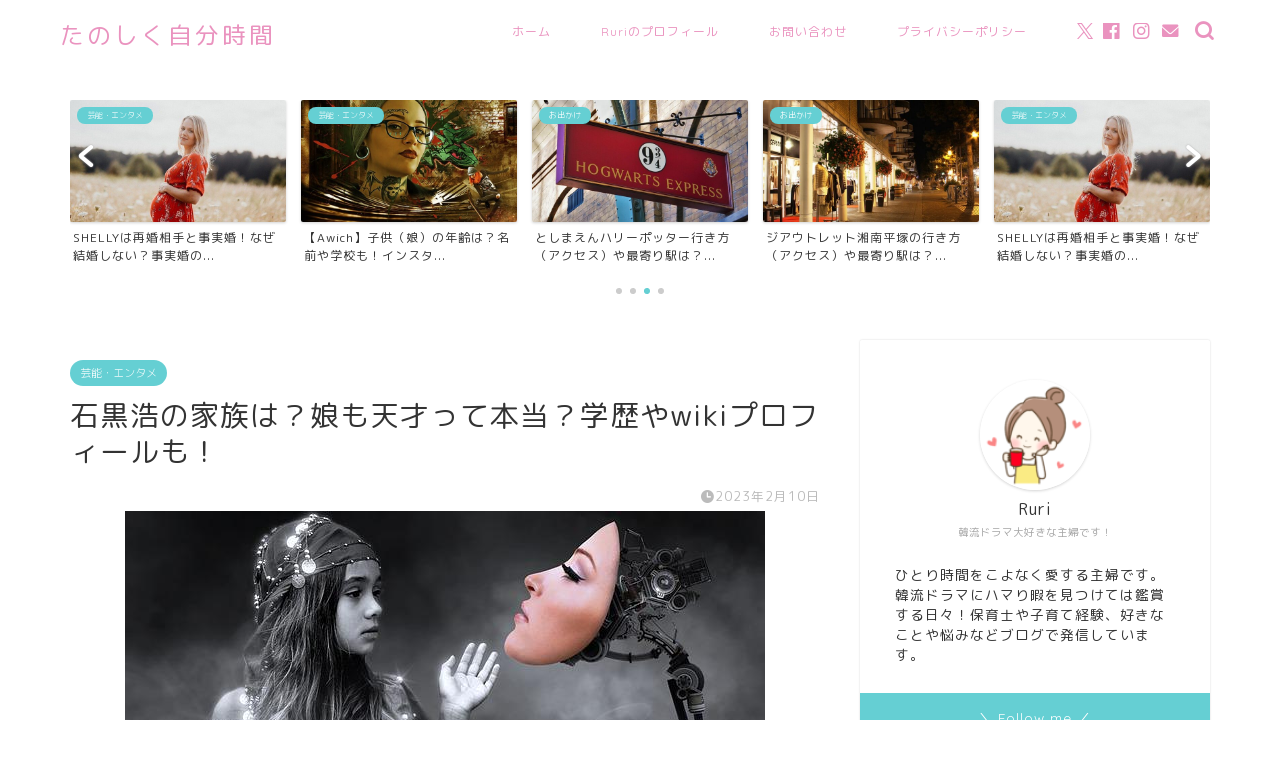

--- FILE ---
content_type: text/html; charset=UTF-8
request_url: https://natsu-t.com/professor/
body_size: 24896
content:
<!DOCTYPE html>
<html lang="ja">
<head prefix="og: http://ogp.me/ns# fb: http://ogp.me/ns/fb# article: http://ogp.me/ns/article#">
<meta charset="utf-8">
<meta http-equiv="X-UA-Compatible" content="IE=edge">
<meta name="viewport" content="width=device-width, initial-scale=1">
<!-- ここからOGP -->
<meta property="og:type" content="blog">
<meta property="og:title" content="石黒浩の家族は？娘も天才って本当？学歴やwikiプロフィールも！｜たのしく自分時間"> 
<meta property="og:url" content="https://natsu-t.com/professor/"> 
<meta property="og:description" content="ロボットの研究で有名な石黒浩さんに注目が集まっています。 そこで今回は、気になる石黒浩さんのプライベートについて調査しま"> 
<meta property="og:image" content="https://natsu-t.com/wp-content/uploads/2023/02/fantasy-ga432071fc_640.jpg">
<meta property="og:site_name" content="たのしく自分時間">
<meta property="fb:admins" content="">
<meta name="twitter:card" content="summary_large_image">
<!-- ここまでOGP --> 

<meta name="description" itemprop="description" content="ロボットの研究で有名な石黒浩さんに注目が集まっています。 そこで今回は、気になる石黒浩さんのプライベートについて調査しま" >
<link rel="canonical" href="https://natsu-t.com/professor/">
<title>石黒浩の家族は？娘も天才って本当？学歴やwikiプロフィールも！｜たのしく自分時間</title>
<meta name='robots' content='max-image-preview:large' />
	<style>img:is([sizes="auto" i], [sizes^="auto," i]) { contain-intrinsic-size: 3000px 1500px }</style>
	<link rel='dns-prefetch' href='//cdnjs.cloudflare.com' />
<link rel="alternate" type="application/rss+xml" title="たのしく自分時間 &raquo; フィード" href="https://natsu-t.com/feed/" />
<link rel="alternate" type="application/rss+xml" title="たのしく自分時間 &raquo; コメントフィード" href="https://natsu-t.com/comments/feed/" />
<link rel="alternate" type="application/rss+xml" title="たのしく自分時間 &raquo; 石黒浩の家族は？娘も天才って本当？学歴やwikiプロフィールも！ のコメントのフィード" href="https://natsu-t.com/professor/feed/" />
<script type="text/javascript">
/* <![CDATA[ */
window._wpemojiSettings = {"baseUrl":"https:\/\/s.w.org\/images\/core\/emoji\/15.0.3\/72x72\/","ext":".png","svgUrl":"https:\/\/s.w.org\/images\/core\/emoji\/15.0.3\/svg\/","svgExt":".svg","source":{"concatemoji":"https:\/\/natsu-t.com\/wp-includes\/js\/wp-emoji-release.min.js?ver=6.7.4"}};
/*! This file is auto-generated */
!function(i,n){var o,s,e;function c(e){try{var t={supportTests:e,timestamp:(new Date).valueOf()};sessionStorage.setItem(o,JSON.stringify(t))}catch(e){}}function p(e,t,n){e.clearRect(0,0,e.canvas.width,e.canvas.height),e.fillText(t,0,0);var t=new Uint32Array(e.getImageData(0,0,e.canvas.width,e.canvas.height).data),r=(e.clearRect(0,0,e.canvas.width,e.canvas.height),e.fillText(n,0,0),new Uint32Array(e.getImageData(0,0,e.canvas.width,e.canvas.height).data));return t.every(function(e,t){return e===r[t]})}function u(e,t,n){switch(t){case"flag":return n(e,"\ud83c\udff3\ufe0f\u200d\u26a7\ufe0f","\ud83c\udff3\ufe0f\u200b\u26a7\ufe0f")?!1:!n(e,"\ud83c\uddfa\ud83c\uddf3","\ud83c\uddfa\u200b\ud83c\uddf3")&&!n(e,"\ud83c\udff4\udb40\udc67\udb40\udc62\udb40\udc65\udb40\udc6e\udb40\udc67\udb40\udc7f","\ud83c\udff4\u200b\udb40\udc67\u200b\udb40\udc62\u200b\udb40\udc65\u200b\udb40\udc6e\u200b\udb40\udc67\u200b\udb40\udc7f");case"emoji":return!n(e,"\ud83d\udc26\u200d\u2b1b","\ud83d\udc26\u200b\u2b1b")}return!1}function f(e,t,n){var r="undefined"!=typeof WorkerGlobalScope&&self instanceof WorkerGlobalScope?new OffscreenCanvas(300,150):i.createElement("canvas"),a=r.getContext("2d",{willReadFrequently:!0}),o=(a.textBaseline="top",a.font="600 32px Arial",{});return e.forEach(function(e){o[e]=t(a,e,n)}),o}function t(e){var t=i.createElement("script");t.src=e,t.defer=!0,i.head.appendChild(t)}"undefined"!=typeof Promise&&(o="wpEmojiSettingsSupports",s=["flag","emoji"],n.supports={everything:!0,everythingExceptFlag:!0},e=new Promise(function(e){i.addEventListener("DOMContentLoaded",e,{once:!0})}),new Promise(function(t){var n=function(){try{var e=JSON.parse(sessionStorage.getItem(o));if("object"==typeof e&&"number"==typeof e.timestamp&&(new Date).valueOf()<e.timestamp+604800&&"object"==typeof e.supportTests)return e.supportTests}catch(e){}return null}();if(!n){if("undefined"!=typeof Worker&&"undefined"!=typeof OffscreenCanvas&&"undefined"!=typeof URL&&URL.createObjectURL&&"undefined"!=typeof Blob)try{var e="postMessage("+f.toString()+"("+[JSON.stringify(s),u.toString(),p.toString()].join(",")+"));",r=new Blob([e],{type:"text/javascript"}),a=new Worker(URL.createObjectURL(r),{name:"wpTestEmojiSupports"});return void(a.onmessage=function(e){c(n=e.data),a.terminate(),t(n)})}catch(e){}c(n=f(s,u,p))}t(n)}).then(function(e){for(var t in e)n.supports[t]=e[t],n.supports.everything=n.supports.everything&&n.supports[t],"flag"!==t&&(n.supports.everythingExceptFlag=n.supports.everythingExceptFlag&&n.supports[t]);n.supports.everythingExceptFlag=n.supports.everythingExceptFlag&&!n.supports.flag,n.DOMReady=!1,n.readyCallback=function(){n.DOMReady=!0}}).then(function(){return e}).then(function(){var e;n.supports.everything||(n.readyCallback(),(e=n.source||{}).concatemoji?t(e.concatemoji):e.wpemoji&&e.twemoji&&(t(e.twemoji),t(e.wpemoji)))}))}((window,document),window._wpemojiSettings);
/* ]]> */
</script>
<!-- natsu-t.com is managing ads with Advanced Ads 2.0.9 – https://wpadvancedads.com/ --><script id="natsu-ready">
			window.advanced_ads_ready=function(e,a){a=a||"complete";var d=function(e){return"interactive"===a?"loading"!==e:"complete"===e};d(document.readyState)?e():document.addEventListener("readystatechange",(function(a){d(a.target.readyState)&&e()}),{once:"interactive"===a})},window.advanced_ads_ready_queue=window.advanced_ads_ready_queue||[];		</script>
		<style id='wp-emoji-styles-inline-css' type='text/css'>

	img.wp-smiley, img.emoji {
		display: inline !important;
		border: none !important;
		box-shadow: none !important;
		height: 1em !important;
		width: 1em !important;
		margin: 0 0.07em !important;
		vertical-align: -0.1em !important;
		background: none !important;
		padding: 0 !important;
	}
</style>
<link rel='stylesheet' id='wp-block-library-css' href='https://natsu-t.com/wp-includes/css/dist/block-library/style.min.css?ver=6.7.4' type='text/css' media='all' />
<style id='rinkerg-gutenberg-rinker-style-inline-css' type='text/css'>
.wp-block-create-block-block{background-color:#21759b;color:#fff;padding:2px}

</style>
<link rel='stylesheet' id='quads-style-css-css' href='https://natsu-t.com/wp-content/plugins/quick-adsense-reloaded/includes/gutenberg/dist/blocks.style.build.css?ver=2.0.92' type='text/css' media='all' />
<style id='classic-theme-styles-inline-css' type='text/css'>
/*! This file is auto-generated */
.wp-block-button__link{color:#fff;background-color:#32373c;border-radius:9999px;box-shadow:none;text-decoration:none;padding:calc(.667em + 2px) calc(1.333em + 2px);font-size:1.125em}.wp-block-file__button{background:#32373c;color:#fff;text-decoration:none}
</style>
<style id='global-styles-inline-css' type='text/css'>
:root{--wp--preset--aspect-ratio--square: 1;--wp--preset--aspect-ratio--4-3: 4/3;--wp--preset--aspect-ratio--3-4: 3/4;--wp--preset--aspect-ratio--3-2: 3/2;--wp--preset--aspect-ratio--2-3: 2/3;--wp--preset--aspect-ratio--16-9: 16/9;--wp--preset--aspect-ratio--9-16: 9/16;--wp--preset--color--black: #000000;--wp--preset--color--cyan-bluish-gray: #abb8c3;--wp--preset--color--white: #ffffff;--wp--preset--color--pale-pink: #f78da7;--wp--preset--color--vivid-red: #cf2e2e;--wp--preset--color--luminous-vivid-orange: #ff6900;--wp--preset--color--luminous-vivid-amber: #fcb900;--wp--preset--color--light-green-cyan: #7bdcb5;--wp--preset--color--vivid-green-cyan: #00d084;--wp--preset--color--pale-cyan-blue: #8ed1fc;--wp--preset--color--vivid-cyan-blue: #0693e3;--wp--preset--color--vivid-purple: #9b51e0;--wp--preset--gradient--vivid-cyan-blue-to-vivid-purple: linear-gradient(135deg,rgba(6,147,227,1) 0%,rgb(155,81,224) 100%);--wp--preset--gradient--light-green-cyan-to-vivid-green-cyan: linear-gradient(135deg,rgb(122,220,180) 0%,rgb(0,208,130) 100%);--wp--preset--gradient--luminous-vivid-amber-to-luminous-vivid-orange: linear-gradient(135deg,rgba(252,185,0,1) 0%,rgba(255,105,0,1) 100%);--wp--preset--gradient--luminous-vivid-orange-to-vivid-red: linear-gradient(135deg,rgba(255,105,0,1) 0%,rgb(207,46,46) 100%);--wp--preset--gradient--very-light-gray-to-cyan-bluish-gray: linear-gradient(135deg,rgb(238,238,238) 0%,rgb(169,184,195) 100%);--wp--preset--gradient--cool-to-warm-spectrum: linear-gradient(135deg,rgb(74,234,220) 0%,rgb(151,120,209) 20%,rgb(207,42,186) 40%,rgb(238,44,130) 60%,rgb(251,105,98) 80%,rgb(254,248,76) 100%);--wp--preset--gradient--blush-light-purple: linear-gradient(135deg,rgb(255,206,236) 0%,rgb(152,150,240) 100%);--wp--preset--gradient--blush-bordeaux: linear-gradient(135deg,rgb(254,205,165) 0%,rgb(254,45,45) 50%,rgb(107,0,62) 100%);--wp--preset--gradient--luminous-dusk: linear-gradient(135deg,rgb(255,203,112) 0%,rgb(199,81,192) 50%,rgb(65,88,208) 100%);--wp--preset--gradient--pale-ocean: linear-gradient(135deg,rgb(255,245,203) 0%,rgb(182,227,212) 50%,rgb(51,167,181) 100%);--wp--preset--gradient--electric-grass: linear-gradient(135deg,rgb(202,248,128) 0%,rgb(113,206,126) 100%);--wp--preset--gradient--midnight: linear-gradient(135deg,rgb(2,3,129) 0%,rgb(40,116,252) 100%);--wp--preset--font-size--small: 13px;--wp--preset--font-size--medium: 20px;--wp--preset--font-size--large: 36px;--wp--preset--font-size--x-large: 42px;--wp--preset--spacing--20: 0.44rem;--wp--preset--spacing--30: 0.67rem;--wp--preset--spacing--40: 1rem;--wp--preset--spacing--50: 1.5rem;--wp--preset--spacing--60: 2.25rem;--wp--preset--spacing--70: 3.38rem;--wp--preset--spacing--80: 5.06rem;--wp--preset--shadow--natural: 6px 6px 9px rgba(0, 0, 0, 0.2);--wp--preset--shadow--deep: 12px 12px 50px rgba(0, 0, 0, 0.4);--wp--preset--shadow--sharp: 6px 6px 0px rgba(0, 0, 0, 0.2);--wp--preset--shadow--outlined: 6px 6px 0px -3px rgba(255, 255, 255, 1), 6px 6px rgba(0, 0, 0, 1);--wp--preset--shadow--crisp: 6px 6px 0px rgba(0, 0, 0, 1);}:where(.is-layout-flex){gap: 0.5em;}:where(.is-layout-grid){gap: 0.5em;}body .is-layout-flex{display: flex;}.is-layout-flex{flex-wrap: wrap;align-items: center;}.is-layout-flex > :is(*, div){margin: 0;}body .is-layout-grid{display: grid;}.is-layout-grid > :is(*, div){margin: 0;}:where(.wp-block-columns.is-layout-flex){gap: 2em;}:where(.wp-block-columns.is-layout-grid){gap: 2em;}:where(.wp-block-post-template.is-layout-flex){gap: 1.25em;}:where(.wp-block-post-template.is-layout-grid){gap: 1.25em;}.has-black-color{color: var(--wp--preset--color--black) !important;}.has-cyan-bluish-gray-color{color: var(--wp--preset--color--cyan-bluish-gray) !important;}.has-white-color{color: var(--wp--preset--color--white) !important;}.has-pale-pink-color{color: var(--wp--preset--color--pale-pink) !important;}.has-vivid-red-color{color: var(--wp--preset--color--vivid-red) !important;}.has-luminous-vivid-orange-color{color: var(--wp--preset--color--luminous-vivid-orange) !important;}.has-luminous-vivid-amber-color{color: var(--wp--preset--color--luminous-vivid-amber) !important;}.has-light-green-cyan-color{color: var(--wp--preset--color--light-green-cyan) !important;}.has-vivid-green-cyan-color{color: var(--wp--preset--color--vivid-green-cyan) !important;}.has-pale-cyan-blue-color{color: var(--wp--preset--color--pale-cyan-blue) !important;}.has-vivid-cyan-blue-color{color: var(--wp--preset--color--vivid-cyan-blue) !important;}.has-vivid-purple-color{color: var(--wp--preset--color--vivid-purple) !important;}.has-black-background-color{background-color: var(--wp--preset--color--black) !important;}.has-cyan-bluish-gray-background-color{background-color: var(--wp--preset--color--cyan-bluish-gray) !important;}.has-white-background-color{background-color: var(--wp--preset--color--white) !important;}.has-pale-pink-background-color{background-color: var(--wp--preset--color--pale-pink) !important;}.has-vivid-red-background-color{background-color: var(--wp--preset--color--vivid-red) !important;}.has-luminous-vivid-orange-background-color{background-color: var(--wp--preset--color--luminous-vivid-orange) !important;}.has-luminous-vivid-amber-background-color{background-color: var(--wp--preset--color--luminous-vivid-amber) !important;}.has-light-green-cyan-background-color{background-color: var(--wp--preset--color--light-green-cyan) !important;}.has-vivid-green-cyan-background-color{background-color: var(--wp--preset--color--vivid-green-cyan) !important;}.has-pale-cyan-blue-background-color{background-color: var(--wp--preset--color--pale-cyan-blue) !important;}.has-vivid-cyan-blue-background-color{background-color: var(--wp--preset--color--vivid-cyan-blue) !important;}.has-vivid-purple-background-color{background-color: var(--wp--preset--color--vivid-purple) !important;}.has-black-border-color{border-color: var(--wp--preset--color--black) !important;}.has-cyan-bluish-gray-border-color{border-color: var(--wp--preset--color--cyan-bluish-gray) !important;}.has-white-border-color{border-color: var(--wp--preset--color--white) !important;}.has-pale-pink-border-color{border-color: var(--wp--preset--color--pale-pink) !important;}.has-vivid-red-border-color{border-color: var(--wp--preset--color--vivid-red) !important;}.has-luminous-vivid-orange-border-color{border-color: var(--wp--preset--color--luminous-vivid-orange) !important;}.has-luminous-vivid-amber-border-color{border-color: var(--wp--preset--color--luminous-vivid-amber) !important;}.has-light-green-cyan-border-color{border-color: var(--wp--preset--color--light-green-cyan) !important;}.has-vivid-green-cyan-border-color{border-color: var(--wp--preset--color--vivid-green-cyan) !important;}.has-pale-cyan-blue-border-color{border-color: var(--wp--preset--color--pale-cyan-blue) !important;}.has-vivid-cyan-blue-border-color{border-color: var(--wp--preset--color--vivid-cyan-blue) !important;}.has-vivid-purple-border-color{border-color: var(--wp--preset--color--vivid-purple) !important;}.has-vivid-cyan-blue-to-vivid-purple-gradient-background{background: var(--wp--preset--gradient--vivid-cyan-blue-to-vivid-purple) !important;}.has-light-green-cyan-to-vivid-green-cyan-gradient-background{background: var(--wp--preset--gradient--light-green-cyan-to-vivid-green-cyan) !important;}.has-luminous-vivid-amber-to-luminous-vivid-orange-gradient-background{background: var(--wp--preset--gradient--luminous-vivid-amber-to-luminous-vivid-orange) !important;}.has-luminous-vivid-orange-to-vivid-red-gradient-background{background: var(--wp--preset--gradient--luminous-vivid-orange-to-vivid-red) !important;}.has-very-light-gray-to-cyan-bluish-gray-gradient-background{background: var(--wp--preset--gradient--very-light-gray-to-cyan-bluish-gray) !important;}.has-cool-to-warm-spectrum-gradient-background{background: var(--wp--preset--gradient--cool-to-warm-spectrum) !important;}.has-blush-light-purple-gradient-background{background: var(--wp--preset--gradient--blush-light-purple) !important;}.has-blush-bordeaux-gradient-background{background: var(--wp--preset--gradient--blush-bordeaux) !important;}.has-luminous-dusk-gradient-background{background: var(--wp--preset--gradient--luminous-dusk) !important;}.has-pale-ocean-gradient-background{background: var(--wp--preset--gradient--pale-ocean) !important;}.has-electric-grass-gradient-background{background: var(--wp--preset--gradient--electric-grass) !important;}.has-midnight-gradient-background{background: var(--wp--preset--gradient--midnight) !important;}.has-small-font-size{font-size: var(--wp--preset--font-size--small) !important;}.has-medium-font-size{font-size: var(--wp--preset--font-size--medium) !important;}.has-large-font-size{font-size: var(--wp--preset--font-size--large) !important;}.has-x-large-font-size{font-size: var(--wp--preset--font-size--x-large) !important;}
:where(.wp-block-post-template.is-layout-flex){gap: 1.25em;}:where(.wp-block-post-template.is-layout-grid){gap: 1.25em;}
:where(.wp-block-columns.is-layout-flex){gap: 2em;}:where(.wp-block-columns.is-layout-grid){gap: 2em;}
:root :where(.wp-block-pullquote){font-size: 1.5em;line-height: 1.6;}
</style>
<link rel='stylesheet' id='contact-form-7-css' href='https://natsu-t.com/wp-content/plugins/contact-form-7/includes/css/styles.css?ver=6.1' type='text/css' media='all' />
<link rel='stylesheet' id='yyi_rinker_stylesheet-css' href='https://natsu-t.com/wp-content/plugins/yyi-rinker/css/style.css?v=1.11.1&#038;ver=6.7.4' type='text/css' media='all' />
<link rel='stylesheet' id='parent-style-css' href='https://natsu-t.com/wp-content/themes/jin/style.css?ver=6.7.4' type='text/css' media='all' />
<link rel='stylesheet' id='theme-style-css' href='https://natsu-t.com/wp-content/themes/jin-child/style.css?ver=6.7.4' type='text/css' media='all' />
<link rel='stylesheet' id='swiper-style-css' href='https://cdnjs.cloudflare.com/ajax/libs/Swiper/4.0.7/css/swiper.min.css?ver=6.7.4' type='text/css' media='all' />
<style id='akismet-widget-style-inline-css' type='text/css'>

			.a-stats {
				--akismet-color-mid-green: #357b49;
				--akismet-color-white: #fff;
				--akismet-color-light-grey: #f6f7f7;

				max-width: 350px;
				width: auto;
			}

			.a-stats * {
				all: unset;
				box-sizing: border-box;
			}

			.a-stats strong {
				font-weight: 600;
			}

			.a-stats a.a-stats__link,
			.a-stats a.a-stats__link:visited,
			.a-stats a.a-stats__link:active {
				background: var(--akismet-color-mid-green);
				border: none;
				box-shadow: none;
				border-radius: 8px;
				color: var(--akismet-color-white);
				cursor: pointer;
				display: block;
				font-family: -apple-system, BlinkMacSystemFont, 'Segoe UI', 'Roboto', 'Oxygen-Sans', 'Ubuntu', 'Cantarell', 'Helvetica Neue', sans-serif;
				font-weight: 500;
				padding: 12px;
				text-align: center;
				text-decoration: none;
				transition: all 0.2s ease;
			}

			/* Extra specificity to deal with TwentyTwentyOne focus style */
			.widget .a-stats a.a-stats__link:focus {
				background: var(--akismet-color-mid-green);
				color: var(--akismet-color-white);
				text-decoration: none;
			}

			.a-stats a.a-stats__link:hover {
				filter: brightness(110%);
				box-shadow: 0 4px 12px rgba(0, 0, 0, 0.06), 0 0 2px rgba(0, 0, 0, 0.16);
			}

			.a-stats .count {
				color: var(--akismet-color-white);
				display: block;
				font-size: 1.5em;
				line-height: 1.4;
				padding: 0 13px;
				white-space: nowrap;
			}
		
</style>
<script type="text/javascript" src="https://natsu-t.com/wp-includes/js/jquery/jquery.min.js?ver=3.7.1" id="jquery-core-js"></script>
<script type="text/javascript" src="https://natsu-t.com/wp-includes/js/jquery/jquery-migrate.min.js?ver=3.4.1" id="jquery-migrate-js"></script>
<script type="text/javascript" src="https://natsu-t.com/wp-content/plugins/yyi-rinker/js/event-tracking.js?v=1.11.1" id="yyi_rinker_event_tracking_script-js"></script>
<link rel="https://api.w.org/" href="https://natsu-t.com/wp-json/" /><link rel="alternate" title="JSON" type="application/json" href="https://natsu-t.com/wp-json/wp/v2/posts/9991" /><link rel='shortlink' href='https://natsu-t.com/?p=9991' />
<link rel="alternate" title="oEmbed (JSON)" type="application/json+oembed" href="https://natsu-t.com/wp-json/oembed/1.0/embed?url=https%3A%2F%2Fnatsu-t.com%2Fprofessor%2F" />
<link rel="alternate" title="oEmbed (XML)" type="text/xml+oembed" href="https://natsu-t.com/wp-json/oembed/1.0/embed?url=https%3A%2F%2Fnatsu-t.com%2Fprofessor%2F&#038;format=xml" />
<script>document.cookie = 'quads_browser_width='+screen.width;</script><script type="text/javascript" language="javascript">
    var vc_pid = "887301635";
</script><script type="text/javascript" src="//aml.valuecommerce.com/vcdal.js" async></script><style>
.yyi-rinker-images {
    display: flex;
    justify-content: center;
    align-items: center;
    position: relative;

}
div.yyi-rinker-image img.yyi-rinker-main-img.hidden {
    display: none;
}

.yyi-rinker-images-arrow {
    cursor: pointer;
    position: absolute;
    top: 50%;
    display: block;
    margin-top: -11px;
    opacity: 0.6;
    width: 22px;
}

.yyi-rinker-images-arrow-left{
    left: -10px;
}
.yyi-rinker-images-arrow-right{
    right: -10px;
}

.yyi-rinker-images-arrow-left.hidden {
    display: none;
}

.yyi-rinker-images-arrow-right.hidden {
    display: none;
}
div.yyi-rinker-contents.yyi-rinker-design-tate  div.yyi-rinker-box{
    flex-direction: column;
}

div.yyi-rinker-contents.yyi-rinker-design-slim div.yyi-rinker-box .yyi-rinker-links {
    flex-direction: column;
}

div.yyi-rinker-contents.yyi-rinker-design-slim div.yyi-rinker-info {
    width: 100%;
}

div.yyi-rinker-contents.yyi-rinker-design-slim .yyi-rinker-title {
    text-align: center;
}

div.yyi-rinker-contents.yyi-rinker-design-slim .yyi-rinker-links {
    text-align: center;
}
div.yyi-rinker-contents.yyi-rinker-design-slim .yyi-rinker-image {
    margin: auto;
}

div.yyi-rinker-contents.yyi-rinker-design-slim div.yyi-rinker-info ul.yyi-rinker-links li {
	align-self: stretch;
}
div.yyi-rinker-contents.yyi-rinker-design-slim div.yyi-rinker-box div.yyi-rinker-info {
	padding: 0;
}
div.yyi-rinker-contents.yyi-rinker-design-slim div.yyi-rinker-box {
	flex-direction: column;
	padding: 14px 5px 0;
}

.yyi-rinker-design-slim div.yyi-rinker-box div.yyi-rinker-info {
	text-align: center;
}

.yyi-rinker-design-slim div.price-box span.price {
	display: block;
}

div.yyi-rinker-contents.yyi-rinker-design-slim div.yyi-rinker-info div.yyi-rinker-title a{
	font-size:16px;
}

div.yyi-rinker-contents.yyi-rinker-design-slim ul.yyi-rinker-links li.amazonkindlelink:before,  div.yyi-rinker-contents.yyi-rinker-design-slim ul.yyi-rinker-links li.amazonlink:before,  div.yyi-rinker-contents.yyi-rinker-design-slim ul.yyi-rinker-links li.rakutenlink:before, div.yyi-rinker-contents.yyi-rinker-design-slim ul.yyi-rinker-links li.yahoolink:before, div.yyi-rinker-contents.yyi-rinker-design-slim ul.yyi-rinker-links li.mercarilink:before {
	font-size:12px;
}

div.yyi-rinker-contents.yyi-rinker-design-slim ul.yyi-rinker-links li a {
	font-size: 13px;
}
.entry-content ul.yyi-rinker-links li {
	padding: 0;
}

div.yyi-rinker-contents .yyi-rinker-attention.attention_desing_right_ribbon {
    width: 89px;
    height: 91px;
    position: absolute;
    top: -1px;
    right: -1px;
    left: auto;
    overflow: hidden;
}

div.yyi-rinker-contents .yyi-rinker-attention.attention_desing_right_ribbon span {
    display: inline-block;
    width: 146px;
    position: absolute;
    padding: 4px 0;
    left: -13px;
    top: 12px;
    text-align: center;
    font-size: 12px;
    line-height: 24px;
    -webkit-transform: rotate(45deg);
    transform: rotate(45deg);
    box-shadow: 0 1px 3px rgba(0, 0, 0, 0.2);
}

div.yyi-rinker-contents .yyi-rinker-attention.attention_desing_right_ribbon {
    background: none;
}
.yyi-rinker-attention.attention_desing_right_ribbon .yyi-rinker-attention-after,
.yyi-rinker-attention.attention_desing_right_ribbon .yyi-rinker-attention-before{
display:none;
}
div.yyi-rinker-use-right_ribbon div.yyi-rinker-title {
    margin-right: 2rem;
}

				</style>	<style type="text/css">
		#wrapper {
			background-color: #ffffff;
			background-image: url();
					}

		.related-entry-headline-text span:before,
		#comment-title span:before,
		#reply-title span:before {
			background-color: #ff96cc;
			border-color: #ff96cc !important;
		}

		#breadcrumb:after,
		#page-top a {
			background-color: #c9b29b;
		}

		#footer-widget-area {
			background-color: #c9b29b;
			border: none !important;
		}

		.footer-inner a #copyright,
		#copyright-center {
			border-color: taransparent !important;
			color: #333333 !important;
		}

		.page-top-footer a {
			color: #c9b29b !important;
		}

		#breadcrumb ul li,
		#breadcrumb ul li a {
			color: #c9b29b !important;
		}

		body,
		a,
		a:link,
		a:visited,
		.my-profile,
		.widgettitle,
		.tabBtn-mag label {
			color: #333333;
		}

		a:hover {
			color: #24a800;
		}

		.widget_nav_menu ul>li>a:before,
		.widget_categories ul>li>a:before,
		.widget_pages ul>li>a:before,
		.widget_recent_entries ul>li>a:before,
		.widget_archive ul>li>a:before,
		.widget_archive form:after,
		.widget_categories form:after,
		.widget_nav_menu ul>li>ul.sub-menu>li>a:before,
		.widget_categories ul>li>.children>li>a:before,
		.widget_pages ul>li>.children>li>a:before,
		.widget_nav_menu ul>li>ul.sub-menu>li>ul.sub-menu li>a:before,
		.widget_categories ul>li>.children>li>.children li>a:before,
		.widget_pages ul>li>.children>li>.children li>a:before {
			color: #ff96cc;
		}

		.widget_nav_menu ul .sub-menu .sub-menu li a:before {
			background-color: #333333 !important;
		}
		.d--labeling-act-border{
			border-color: rgba(51,51,51,0.18);
		}
		.c--labeling-act.d--labeling-act-solid{
			background-color: rgba(51,51,51,0.06);
		}
		.a--labeling-act{
			color: rgba(51,51,51,0.6);
		}
		.a--labeling-small-act span{
			background-color: rgba(51,51,51,0.21);
		}
		.c--labeling-act.d--labeling-act-strong{
			background-color: rgba(51,51,51,0.045);
		}
		.d--labeling-act-strong .a--labeling-act{
			color: rgba(51,51,51,0.75);
		}


		footer .footer-widget,
		footer .footer-widget a,
		footer .footer-widget ul li,
		.footer-widget.widget_nav_menu ul>li>a:before,
		.footer-widget.widget_categories ul>li>a:before,
		.footer-widget.widget_recent_entries ul>li>a:before,
		.footer-widget.widget_pages ul>li>a:before,
		.footer-widget.widget_archive ul>li>a:before,
		footer .widget_tag_cloud .tagcloud a:before {
			color: #fff !important;
			border-color: #fff !important;
		}

		footer .footer-widget .widgettitle {
			color: #fff !important;
			border-color: #65cfd3 !important;
		}

		footer .widget_nav_menu ul .children .children li a:before,
		footer .widget_categories ul .children .children li a:before,
		footer .widget_nav_menu ul .sub-menu .sub-menu li a:before {
			background-color: #fff !important;
		}

		#drawernav a:hover,
		.post-list-title,
		#prev-next p,
		#toc_container .toc_list li a {
			color: #333333 !important;
		}

		#header-box {
			background-color: #ffffff;
		}

		@media (min-width: 768px) {

			#header-box .header-box10-bg:before,
			#header-box .header-box11-bg:before {
				border-radius: 2px;
			}
		}

		@media (min-width: 768px) {
			.top-image-meta {
				margin-top: calc(0px - 30px);
			}
		}

		@media (min-width: 1200px) {
			.top-image-meta {
				margin-top: calc(0px);
			}
		}

		.pickup-contents:before {
			background-color: #ffffff !important;
		}

		.main-image-text {
			color: #ffb27f;
		}

		.main-image-text-sub {
			color: #ffb27f;
		}

		@media (min-width: 481px) {
			#site-info {
				padding-top: 17px !important;
				padding-bottom: 17px !important;
			}
		}

		#site-info span a {
			color: #ea93bf !important;
		}

		#headmenu .headsns .line a svg {
			fill: #ea93bf !important;
		}

		#headmenu .headsns a,
		#headmenu {
			color: #ea93bf !important;
			border-color: #ea93bf !important;
		}

		.profile-follow .line-sns a svg {
			fill: #ff96cc !important;
		}

		.profile-follow .line-sns a:hover svg {
			fill: #65cfd3 !important;
		}

		.profile-follow a {
			color: #ff96cc !important;
			border-color: #ff96cc !important;
		}

		.profile-follow a:hover,
		#headmenu .headsns a:hover {
			color: #65cfd3 !important;
			border-color: #65cfd3 !important;
		}

		.search-box:hover {
			color: #65cfd3 !important;
			border-color: #65cfd3 !important;
		}

		#header #headmenu .headsns .line a:hover svg {
			fill: #65cfd3 !important;
		}

		.cps-icon-bar,
		#navtoggle:checked+.sp-menu-open .cps-icon-bar {
			background-color: #ea93bf;
		}

		#nav-container {
			background-color: #ffffff;
		}

		.menu-box .menu-item svg {
			fill: #ea93bf;
		}

		#drawernav ul.menu-box>li>a,
		#drawernav2 ul.menu-box>li>a,
		#drawernav3 ul.menu-box>li>a,
		#drawernav4 ul.menu-box>li>a,
		#drawernav5 ul.menu-box>li>a,
		#drawernav ul.menu-box>li.menu-item-has-children:after,
		#drawernav2 ul.menu-box>li.menu-item-has-children:after,
		#drawernav3 ul.menu-box>li.menu-item-has-children:after,
		#drawernav4 ul.menu-box>li.menu-item-has-children:after,
		#drawernav5 ul.menu-box>li.menu-item-has-children:after {
			color: #ea93bf !important;
		}

		#drawernav ul.menu-box li a,
		#drawernav2 ul.menu-box li a,
		#drawernav3 ul.menu-box li a,
		#drawernav4 ul.menu-box li a,
		#drawernav5 ul.menu-box li a {
			font-size: 12px !important;
		}

		#drawernav3 ul.menu-box>li {
			color: #333333 !important;
		}

		#drawernav4 .menu-box>.menu-item>a:after,
		#drawernav3 .menu-box>.menu-item>a:after,
		#drawernav .menu-box>.menu-item>a:after {
			background-color: #ea93bf !important;
		}

		#drawernav2 .menu-box>.menu-item:hover,
		#drawernav5 .menu-box>.menu-item:hover {
			border-top-color: #ff96cc !important;
		}

		.cps-info-bar a {
			background-color: #46997d !important;
		}

		@media (min-width: 768px) {
			.post-list-mag .post-list-item:not(:nth-child(2n)) {
				margin-right: 2.6%;
			}
		}

		@media (min-width: 768px) {

			#tab-1:checked~.tabBtn-mag li [for="tab-1"]:after,
			#tab-2:checked~.tabBtn-mag li [for="tab-2"]:after,
			#tab-3:checked~.tabBtn-mag li [for="tab-3"]:after,
			#tab-4:checked~.tabBtn-mag li [for="tab-4"]:after {
				border-top-color: #ff96cc !important;
			}

			.tabBtn-mag label {
				border-bottom-color: #ff96cc !important;
			}
		}

		#tab-1:checked~.tabBtn-mag li [for="tab-1"],
		#tab-2:checked~.tabBtn-mag li [for="tab-2"],
		#tab-3:checked~.tabBtn-mag li [for="tab-3"],
		#tab-4:checked~.tabBtn-mag li [for="tab-4"],
		#prev-next a.next:after,
		#prev-next a.prev:after,
		.more-cat-button a:hover span:before {
			background-color: #ff96cc !important;
		}


		.swiper-slide .post-list-cat,
		.post-list-mag .post-list-cat,
		.post-list-mag3col .post-list-cat,
		.post-list-mag-sp1col .post-list-cat,
		.swiper-pagination-bullet-active,
		.pickup-cat,
		.post-list .post-list-cat,
		#breadcrumb .bcHome a:hover span:before,
		.popular-item:nth-child(1) .pop-num,
		.popular-item:nth-child(2) .pop-num,
		.popular-item:nth-child(3) .pop-num {
			background-color: #65cfd3 !important;
		}

		.sidebar-btn a,
		.profile-sns-menu {
			background-color: #65cfd3 !important;
		}

		.sp-sns-menu a,
		.pickup-contents-box a:hover .pickup-title {
			border-color: #ff96cc !important;
			color: #ff96cc !important;
		}

		.pro-line svg {
			fill: #ff96cc !important;
		}

		.cps-post-cat a,
		.meta-cat,
		.popular-cat {
			background-color: #65cfd3 !important;
			border-color: #65cfd3 !important;
		}

		.tagicon,
		.tag-box a,
		#toc_container .toc_list>li,
		#toc_container .toc_title {
			color: #ff96cc !important;
		}

		.widget_tag_cloud a::before {
			color: #333333 !important;
		}

		.tag-box a,
		#toc_container:before {
			border-color: #ff96cc !important;
		}

		.cps-post-cat a:hover {
			color: #24a800 !important;
		}

		.pagination li:not([class*="current"]) a:hover,
		.widget_tag_cloud a:hover {
			background-color: #ff96cc !important;
		}

		.pagination li:not([class*="current"]) a:hover {
			opacity: 0.5 !important;
		}

		.pagination li.current a {
			background-color: #ff96cc !important;
			border-color: #ff96cc !important;
		}

		.nextpage a:hover span {
			color: #ff96cc !important;
			border-color: #ff96cc !important;
		}

		.cta-content:before {
			background-color: #ffc6e4 !important;
		}

		.cta-text,
		.info-title {
			color: #000000 !important;
		}

		#footer-widget-area.footer_style1 .widgettitle {
			border-color: #65cfd3 !important;
		}

		.sidebar_style1 .widgettitle,
		.sidebar_style5 .widgettitle {
			border-color: #ff96cc !important;
		}

		.sidebar_style2 .widgettitle,
		.sidebar_style4 .widgettitle,
		.sidebar_style6 .widgettitle,
		#home-bottom-widget .widgettitle,
		#home-top-widget .widgettitle,
		#post-bottom-widget .widgettitle,
		#post-top-widget .widgettitle {
			background-color: #ff96cc !important;
		}

		#home-bottom-widget .widget_search .search-box input[type="submit"],
		#home-top-widget .widget_search .search-box input[type="submit"],
		#post-bottom-widget .widget_search .search-box input[type="submit"],
		#post-top-widget .widget_search .search-box input[type="submit"] {
			background-color: #65cfd3 !important;
		}

		.tn-logo-size {
			font-size: 175% !important;
		}

		@media (min-width: 481px) {
			.tn-logo-size img {
				width: calc(175%*0.5) !important;
			}
		}

		@media (min-width: 768px) {
			.tn-logo-size img {
				width: calc(175%*2.2) !important;
			}
		}

		@media (min-width: 1200px) {
			.tn-logo-size img {
				width: 175% !important;
			}
		}

		.sp-logo-size {
			font-size: 125% !important;
		}

		.sp-logo-size img {
			width: 125% !important;
		}

		.cps-post-main ul>li:before,
		.cps-post-main ol>li:before {
			background-color: #65cfd3 !important;
		}

		.profile-card .profile-title {
			background-color: #ff96cc !important;
		}

		.profile-card {
			border-color: #ff96cc !important;
		}

		.cps-post-main a {
			color: #1e73be;
		}

		.cps-post-main .marker {
			background: -webkit-linear-gradient(transparent 0%, #ffcedb 0%);
			background: linear-gradient(transparent 0%, #ffcedb 0%);
		}

		.cps-post-main .marker2 {
			background: -webkit-linear-gradient(transparent 60%, #eded63 0%);
			background: linear-gradient(transparent 60%, #eded63 0%);
		}

		.cps-post-main .jic-sc {
			color: #e9546b;
		}


		.simple-box1 {
			border-color: #efefef !important;
		}

		.simple-box2 {
			border-color: #d1d1d1 !important;
		}

		.simple-box3 {
			border-color: #efefef !important;
		}

		.simple-box4 {
			border-color: #7badd8 !important;
		}

		.simple-box4:before {
			background-color: #7badd8;
		}

		.simple-box5 {
			border-color: #e896c7 !important;
		}

		.simple-box5:before {
			background-color: #e896c7;
		}

		.simple-box6 {
			background-color: #fffdef !important;
		}

		.simple-box7 {
			border-color: #efefef !important;
		}

		.simple-box7:before {
			background-color: #efefef !important;
		}

		.simple-box8 {
			border-color: #96ddc1 !important;
		}

		.simple-box8:before {
			background-color: #96ddc1 !important;
		}

		.simple-box9:before {
			background-color: #f7a5f4 !important;
		}

		.simple-box9:after {
			border-color: #f7a5f4 #f7a5f4 #ffffff #ffffff !important;
		}

		.kaisetsu-box1:before,
		.kaisetsu-box1-title {
			background-color: #ffb49e !important;
		}

		.kaisetsu-box2 {
			border-color: #68d6cb !important;
		}

		.kaisetsu-box2-title {
			background-color: #68d6cb !important;
		}

		.kaisetsu-box4 {
			border-color: #ea91a9 !important;
		}

		.kaisetsu-box4-title {
			background-color: #ea91a9 !important;
		}

		.kaisetsu-box5:before {
			background-color: #57b3ba !important;
		}

		.kaisetsu-box5-title {
			background-color: #57b3ba !important;
		}

		.concept-box1 {
			border-color: #85db8f !important;
		}

		.concept-box1:after {
			background-color: #85db8f !important;
		}

		.concept-box1:before {
			content: "ポイント" !important;
			color: #85db8f !important;
		}

		.concept-box2 {
			border-color: #f7cf6a !important;
		}

		.concept-box2:after {
			background-color: #f7cf6a !important;
		}

		.concept-box2:before {
			content: "注意点" !important;
			color: #f7cf6a !important;
		}

		.concept-box3 {
			border-color: #86cee8 !important;
		}

		.concept-box3:after {
			background-color: #86cee8 !important;
		}

		.concept-box3:before {
			content: "良い例" !important;
			color: #86cee8 !important;
		}

		.concept-box4 {
			border-color: #ed8989 !important;
		}

		.concept-box4:after {
			background-color: #ed8989 !important;
		}

		.concept-box4:before {
			content: "悪い例" !important;
			color: #ed8989 !important;
		}

		.concept-box5 {
			border-color: #9e9e9e !important;
		}

		.concept-box5:after {
			background-color: #9e9e9e !important;
		}

		.concept-box5:before {
			content: "参考" !important;
			color: #9e9e9e !important;
		}

		.concept-box6 {
			border-color: #8eaced !important;
		}

		.concept-box6:after {
			background-color: #8eaced !important;
		}

		.concept-box6:before {
			content: "メモ" !important;
			color: #8eaced !important;
		}

		.innerlink-box1,
		.blog-card {
			border-color: #ff6868 !important;
		}

		.innerlink-box1-title {
			background-color: #ff6868 !important;
			border-color: #ff6868 !important;
		}

		.innerlink-box1:before,
		.blog-card-hl-box {
			background-color: #ff6868 !important;
		}

		.concept-box1:before,
		.concept-box2:before,
		.concept-box3:before,
		.concept-box4:before,
		.concept-box5:before,
		.concept-box6:before {
			background-color: #ffffff;
			background-image: url();
		}

		.concept-box1:after,
		.concept-box2:after,
		.concept-box3:after,
		.concept-box4:after,
		.concept-box5:after,
		.concept-box6:after {
			border-color: #ffffff;
			border-image: url() 27 23 / 50px 30px / 1rem round space0 / 5px 5px;
		}

		.jin-ac-box01-title::after {
			color: #ff96cc;
		}

		.color-button01 a,
		.color-button01 a:hover,
		.color-button01:before {
			background-color: #ffc6e4 !important;
		}

		.top-image-btn-color a,
		.top-image-btn-color a:hover,
		.top-image-btn-color:before {
			background-color: #ffb27f !important;
		}

		.color-button02 a,
		.color-button02 a:hover,
		.color-button02:before {
			background-color: #86d7e8 !important;
		}

		.color-button01-big a,
		.color-button01-big a:hover,
		.color-button01-big:before {
			background-color: #86d7e8 !important;
		}

		.color-button01-big a,
		.color-button01-big:before {
			border-radius: 50px !important;
		}

		.color-button01-big a {
			padding-top: 20px !important;
			padding-bottom: 20px !important;
		}

		.color-button02-big a,
		.color-button02-big a:hover,
		.color-button02-big:before {
			background-color: #ffc6e4 !important;
		}

		.color-button02-big a,
		.color-button02-big:before {
			border-radius: 40px !important;
		}

		.color-button02-big a {
			padding-top: 20px !important;
			padding-bottom: 20px !important;
		}

		.color-button01-big {
			width: 75% !important;
		}

		.color-button02-big {
			width: 75% !important;
		}

		.top-image-btn-color:before,
		.color-button01:before,
		.color-button02:before,
		.color-button01-big:before,
		.color-button02-big:before {
			bottom: -1px;
			left: -1px;
			width: 100%;
			height: 100%;
			border-radius: 6px;
			box-shadow: 0px 1px 5px 0px rgba(0, 0, 0, 0.25);
			-webkit-transition: all .4s;
			transition: all .4s;
		}

		.top-image-btn-color a:hover,
		.color-button01 a:hover,
		.color-button02 a:hover,
		.color-button01-big a:hover,
		.color-button02-big a:hover {
			-webkit-transform: translateY(2px);
			transform: translateY(2px);
			-webkit-filter: brightness(0.95);
			filter: brightness(0.95);
		}

		.top-image-btn-color:hover:before,
		.color-button01:hover:before,
		.color-button02:hover:before,
		.color-button01-big:hover:before,
		.color-button02-big:hover:before {
			-webkit-transform: translateY(2px);
			transform: translateY(2px);
			box-shadow: none !important;
		}

		.h2-style01 h2,
		.h2-style02 h2:before,
		.h2-style03 h2,
		.h2-style04 h2:before,
		.h2-style05 h2,
		.h2-style07 h2:before,
		.h2-style07 h2:after,
		.h3-style03 h3:before,
		.h3-style02 h3:before,
		.h3-style05 h3:before,
		.h3-style07 h3:before,
		.h2-style08 h2:after,
		.h2-style10 h2:before,
		.h2-style10 h2:after,
		.h3-style02 h3:after,
		.h4-style02 h4:before {
			background-color: #ff96cc !important;
		}

		.h3-style01 h3,
		.h3-style04 h3,
		.h3-style05 h3,
		.h3-style06 h3,
		.h4-style01 h4,
		.h2-style02 h2,
		.h2-style08 h2,
		.h2-style08 h2:before,
		.h2-style09 h2,
		.h4-style03 h4 {
			border-color: #ff96cc !important;
		}

		.h2-style05 h2:before {
			border-top-color: #ff96cc !important;
		}

		.h2-style06 h2:before,
		.sidebar_style3 .widgettitle:after {
			background-image: linear-gradient(-45deg,
					transparent 25%,
					#ff96cc 25%,
					#ff96cc 50%,
					transparent 50%,
					transparent 75%,
					#ff96cc 75%,
					#ff96cc);
		}

		.jin-h2-icons.h2-style02 h2 .jic:before,
		.jin-h2-icons.h2-style04 h2 .jic:before,
		.jin-h2-icons.h2-style06 h2 .jic:before,
		.jin-h2-icons.h2-style07 h2 .jic:before,
		.jin-h2-icons.h2-style08 h2 .jic:before,
		.jin-h2-icons.h2-style09 h2 .jic:before,
		.jin-h2-icons.h2-style10 h2 .jic:before,
		.jin-h3-icons.h3-style01 h3 .jic:before,
		.jin-h3-icons.h3-style02 h3 .jic:before,
		.jin-h3-icons.h3-style03 h3 .jic:before,
		.jin-h3-icons.h3-style04 h3 .jic:before,
		.jin-h3-icons.h3-style05 h3 .jic:before,
		.jin-h3-icons.h3-style06 h3 .jic:before,
		.jin-h3-icons.h3-style07 h3 .jic:before,
		.jin-h4-icons.h4-style01 h4 .jic:before,
		.jin-h4-icons.h4-style02 h4 .jic:before,
		.jin-h4-icons.h4-style03 h4 .jic:before,
		.jin-h4-icons.h4-style04 h4 .jic:before {
			color: #ff96cc;
		}

		@media all and (-ms-high-contrast:none) {

			*::-ms-backdrop,
			.color-button01:before,
			.color-button02:before,
			.color-button01-big:before,
			.color-button02-big:before {
				background-color: #595857 !important;
			}
		}

		.jin-lp-h2 h2,
		.jin-lp-h2 h2 {
			background-color: transparent !important;
			border-color: transparent !important;
			color: #333333 !important;
		}

		.jincolumn-h3style2 {
			border-color: #ff96cc !important;
		}

		.jinlph2-style1 h2:first-letter {
			color: #ff96cc !important;
		}

		.jinlph2-style2 h2,
		.jinlph2-style3 h2 {
			border-color: #ff96cc !important;
		}

		.jin-photo-title .jin-fusen1-down,
		.jin-photo-title .jin-fusen1-even,
		.jin-photo-title .jin-fusen1-up {
			border-left-color: #ff96cc;
		}

		.jin-photo-title .jin-fusen2,
		.jin-photo-title .jin-fusen3 {
			background-color: #ff96cc;
		}

		.jin-photo-title .jin-fusen2:before,
		.jin-photo-title .jin-fusen3:before {
			border-top-color: #ff96cc;
		}

		.has-huge-font-size {
			font-size: 42px !important;
		}

		.has-large-font-size {
			font-size: 36px !important;
		}

		.has-medium-font-size {
			font-size: 20px !important;
		}

		.has-normal-font-size {
			font-size: 16px !important;
		}

		.has-small-font-size {
			font-size: 13px !important;
		}
	</style>
	<style type="text/css">
		/*<!-- rtoc -->*/
		.rtoc-mokuji-content {
			background-color: #ffffff;
		}

		.rtoc-mokuji-content.frame1 {
			border: 1px solid #ff7fa1;
		}

		.rtoc-mokuji-content #rtoc-mokuji-title {
			color: #ff7fa1;
		}

		.rtoc-mokuji-content .rtoc-mokuji li>a {
			color: #877179;
		}

		.rtoc-mokuji-content .mokuji_ul.level-1>.rtoc-item::before {
			background-color: #68d6cb !important;
		}

		.rtoc-mokuji-content .mokuji_ul.level-2>.rtoc-item::before {
			background-color: #68d6cb !important;
		}

		.rtoc-mokuji-content.frame2::before,
		.rtoc-mokuji-content.frame3,
		.rtoc-mokuji-content.frame4,
		.rtoc-mokuji-content.frame5 {
			border-color: #ff7fa1 !important;
		}

		.rtoc-mokuji-content.frame5::before,
		.rtoc-mokuji-content.frame5::after {
			background-color: #ff7fa1;
		}

		.widget_block #rtoc-mokuji-widget-wrapper .rtoc-mokuji.level-1 .rtoc-item.rtoc-current:after,
		.widget #rtoc-mokuji-widget-wrapper .rtoc-mokuji.level-1 .rtoc-item.rtoc-current:after,
		#scrollad #rtoc-mokuji-widget-wrapper .rtoc-mokuji.level-1 .rtoc-item.rtoc-current:after,
		#sideBarTracking #rtoc-mokuji-widget-wrapper .rtoc-mokuji.level-1 .rtoc-item.rtoc-current:after {
			background-color: #68d6cb !important;
		}

		.cls-1,
		.cls-2 {
			stroke: #ff7fa1;
		}

		.rtoc-mokuji-content .decimal_ol.level-2>.rtoc-item::before,
		.rtoc-mokuji-content .mokuji_ol.level-2>.rtoc-item::before,
		.rtoc-mokuji-content .decimal_ol.level-2>.rtoc-item::after,
		.rtoc-mokuji-content .decimal_ol.level-2>.rtoc-item::after {
			color: #68d6cb;
			background-color: #68d6cb;
		}

		.rtoc-mokuji-content .rtoc-mokuji.level-1>.rtoc-item::before {
			color: #68d6cb;
		}

		.rtoc-mokuji-content .decimal_ol>.rtoc-item::after {
			background-color: #68d6cb;
		}

		.rtoc-mokuji-content .decimal_ol>.rtoc-item::before {
			color: #68d6cb;
		}

		/*rtoc_return*/
		#rtoc_return a::before {
			background-image: url(https://natsu-t.com/wp-content/plugins/rich-table-of-content/include/../img/rtoc_return.png);
		}

		#rtoc_return a {
			background-color: #ff7fa1 !important;
		}

		/* アクセントポイント */
		.rtoc-mokuji-content .level-1>.rtoc-item #rtocAC.accent-point::after {
			background-color: #68d6cb;
		}

		.rtoc-mokuji-content .level-2>.rtoc-item #rtocAC.accent-point::after {
			background-color: #68d6cb;
		}
		.rtoc-mokuji-content.frame6,
		.rtoc-mokuji-content.frame7::before,
		.rtoc-mokuji-content.frame8::before {
			border-color: #ff7fa1;
		}

		.rtoc-mokuji-content.frame6 #rtoc-mokuji-title,
		.rtoc-mokuji-content.frame7 #rtoc-mokuji-title::after {
			background-color: #ff7fa1;
		}

		#rtoc-mokuji-wrapper.rtoc-mokuji-content.rtoc_h2_timeline .mokuji_ol.level-1>.rtoc-item::after,
		#rtoc-mokuji-wrapper.rtoc-mokuji-content.rtoc_h2_timeline .level-1.decimal_ol>.rtoc-item::after,
		#rtoc-mokuji-wrapper.rtoc-mokuji-content.rtoc_h3_timeline .mokuji_ol.level-2>.rtoc-item::after,
		#rtoc-mokuji-wrapper.rtoc-mokuji-content.rtoc_h3_timeline .mokuji_ol.level-2>.rtoc-item::after,
		.rtoc-mokuji-content.frame7 #rtoc-mokuji-title span::after {
			background-color: #68d6cb;
		}

		.widget #rtoc-mokuji-wrapper.rtoc-mokuji-content.frame6 #rtoc-mokuji-title {
			color: #ff7fa1;
			background-color: #ffffff;
		}
	</style>
	<link rel="icon" href="https://natsu-t.com/wp-content/uploads/2023/12/cropped-22477202-scaled-e1702364512833-32x32.jpg" sizes="32x32" />
<link rel="icon" href="https://natsu-t.com/wp-content/uploads/2023/12/cropped-22477202-scaled-e1702364512833-192x192.jpg" sizes="192x192" />
<link rel="apple-touch-icon" href="https://natsu-t.com/wp-content/uploads/2023/12/cropped-22477202-scaled-e1702364512833-180x180.jpg" />
<meta name="msapplication-TileImage" content="https://natsu-t.com/wp-content/uploads/2023/12/cropped-22477202-scaled-e1702364512833-270x270.jpg" />
		<style type="text/css" id="wp-custom-css">
			.grecaptcha-badge { visibility: hidden; } 


.proflink a{
	display:block;
	text-align:center;
	padding:7px 10px;
	background:#aaa;
	width:50%;
	margin:0 auto;
	margin-top:20px;
	border-radius:20px;
	border:3px double #fff;
	font-size:0.65rem;
	color:#fff;
}
.proflink a:hover{
		opacity:0.75;
}
@media (max-width: 767px) {
	.proflink a{
		margin-bottom:10px;
	}
}

@media (min-width: 1200px){
	.home .pickup-contents-box {
    padding-top: 0;
    margin-top: -60px;
	}
#header-box .header-box10-bg:before{
		filter:opacity(0.4);
	}
}
.sidebar_style1 .widget{
	background:rgba(255,255,255,0.6);
}		</style>
			
<!--カエレバCSS-->
<!--アプリーチCSS-->

<!-- Google tag (gtag.js) -->
<script async src="https://www.googletagmanager.com/gtag/js?id=G-3G350TY0Y7"></script>
<script>
  window.dataLayer = window.dataLayer || [];
  function gtag(){dataLayer.push(arguments);}
  gtag('js', new Date());

  gtag('config', 'G-3G350TY0Y7');
</script>


<!-- Global site tag (gtag.js) - Google Analytics -->
<script async src="https://www.googletagmanager.com/gtag/js?id=G-76LPK8TTQZ"></script>
<script>
  window.dataLayer = window.dataLayer || [];
  function gtag(){dataLayer.push(arguments);}
  gtag('js', new Date());

  gtag('config', 'G-76LPK8TTQZ');
</script>
<!-- Global site tag (gtag.js) - Google Analytics -->
<script async src="https://www.googletagmanager.com/gtag/js?id=G-0X5N2EHLCS"></script>
<script>
  window.dataLayer = window.dataLayer || [];
  function gtag(){dataLayer.push(arguments);}
  gtag('js', new Date());

  gtag('config', 'G-0X5N2EHLCS');
</script>
<!-- Global site tag (gtag.js) - Google Analytics -->
<script async src="https://www.googletagmanager.com/gtag/js?id=G-5P3KHDJ4XJ"></script>
<script>
  window.dataLayer = window.dataLayer || [];
  function gtag(){dataLayer.push(arguments);}
  gtag('js', new Date());

  gtag('config', 'G-5P3KHDJ4XJ');
</script>

<!-- Global site tag (gtag.js) - Google Analytics -->
<script async src="https://www.googletagmanager.com/gtag/js?id=UA-233980066-1"></script>
<script>
  window.dataLayer = window.dataLayer || [];
  function gtag(){dataLayer.push(arguments);}
  gtag('js', new Date());

  gtag('config', 'UA-233980066-1');
</script>


<!-- Quantcast Choice. Consent Manager Tag v2.0 (for TCF 2.0) -->
<script type="text/javascript" async=true>
(function() {
  var host = 'www.themoneytizer.com';
  var element = document.createElement('script');
  var firstScript = document.getElementsByTagName('script')[0];
  var url = 'https://cmp.quantcast.com'
    .concat('/choice/', '6Fv0cGNfc_bw8', '/', host, '/choice.js');
  var uspTries = 0;
  var uspTriesLimit = 3;
  element.async = true;
  element.type = 'text/javascript';
  element.src = url;

  firstScript.parentNode.insertBefore(element, firstScript);

  function makeStub() {
    var TCF_LOCATOR_NAME = '__tcfapiLocator';
    var queue = [];
    var win = window;
    var cmpFrame;

    function addFrame() {
      var doc = win.document;
      var otherCMP = !!(win.frames[TCF_LOCATOR_NAME]);

      if (!otherCMP) {
        if (doc.body) {
          var iframe = doc.createElement('iframe');

          iframe.style.cssText = 'display:none';
          iframe.name = TCF_LOCATOR_NAME;
          doc.body.appendChild(iframe);
        } else {
          setTimeout(addFrame, 5);
        }
      }
      return !otherCMP;
    }

    function tcfAPIHandler() {
      var gdprApplies;
      var args = arguments;

      if (!args.length) {
        return queue;
      } else if (args[0] === 'setGdprApplies') {
        if (
          args.length > 3 &&
          args[2] === 2 &&
          typeof args[3] === 'boolean'
        ) {
          gdprApplies = args[3];
          if (typeof args[2] === 'function') {
            args[2]('set', true);
          }
        }
      } else if (args[0] === 'ping') {
        var retr = {
          gdprApplies: gdprApplies,
          cmpLoaded: false,
          cmpStatus: 'stub'
        };

        if (typeof args[2] === 'function') {
          args[2](retr);
        }
      } else {
        if(args[0] === 'init' && typeof args[3] === 'object') {
          args[3] = { ...args[3], tag_version: 'V2' };
        }
        queue.push(args);
      }
    }

    function postMessageEventHandler(event) {
      var msgIsString = typeof event.data === 'string';
      var json = {};

      try {
        if (msgIsString) {
          json = JSON.parse(event.data);
        } else {
          json = event.data;
        }
      } catch (ignore) {}

      var payload = json.__tcfapiCall;

      if (payload) {
        window.__tcfapi(
          payload.command,
          payload.version,
          function(retValue, success) {
            var returnMsg = {
              __tcfapiReturn: {
                returnValue: retValue,
                success: success,
                callId: payload.callId
              }
            };
            if (msgIsString) {
              returnMsg = JSON.stringify(returnMsg);
            }
            if (event && event.source && event.source.postMessage) {
              event.source.postMessage(returnMsg, '*');
            }
          },
          payload.parameter
        );
      }
    }

    while (win) {
      try {
        if (win.frames[TCF_LOCATOR_NAME]) {
          cmpFrame = win;
          break;
        }
      } catch (ignore) {}

      if (win === window.top) {
        break;
      }
      win = win.parent;
    }
    if (!cmpFrame) {
      addFrame();
      win.__tcfapi = tcfAPIHandler;
      win.addEventListener('message', postMessageEventHandler, false);
    }
  };

  makeStub();

  var uspStubFunction = function() {
    var arg = arguments;
    if (typeof window.__uspapi !== uspStubFunction) {
      setTimeout(function() {
        if (typeof window.__uspapi !== 'undefined') {
          window.__uspapi.apply(window.__uspapi, arg);
        }
      }, 500);
    }
  };

  var checkIfUspIsReady = function() {
    uspTries++;
    if (window.__uspapi === uspStubFunction && uspTries < uspTriesLimit) {
      console.warn('USP is not accessible');
    } else {
      clearInterval(uspInterval);
    }
  };

  if (typeof window.__uspapi === 'undefined') {
    window.__uspapi = uspStubFunction;
    var uspInterval = setInterval(checkIfUspIsReady, 6000);
  }
})();
</script>
<!-- End Quantcast Choice. Consent Manager Tag v2.0 (for TCF 2.0) -->
</head>
<body class="post-template-default single single-post postid-9991 single-format-standard aa-prefix-natsu-" id="rm-style">
<div id="wrapper">

		
	<div id="scroll-content" class="animate-off">
	
		<!--ヘッダー-->

					<div id="header-box" class="tn_on header-box animate-off">
	<div id="header" class="header-type1 header animate-off">
				
		<div id="site-info" class="ef">
												<span class="tn-logo-size"><a href='https://natsu-t.com/' title='たのしく自分時間' rel='home'>たのしく自分時間</a></span>
									</div>

				<!--グローバルナビゲーション layout3-->
		<div id="drawernav3" class="ef">
			<nav class="fixed-content ef"><ul class="menu-box"><li class="menu-item menu-item-type-custom menu-item-object-custom menu-item-home menu-item-5204"><a href="https://natsu-t.com/">ホーム</a></li>
<li class="menu-item menu-item-type-post_type menu-item-object-page menu-item-5452"><a href="https://natsu-t.com/ruri%e3%81%ae%e3%83%97%e3%83%ad%e3%83%95%e3%82%a3%e3%83%bc%e3%83%ab/">Ruriのプロフィール</a></li>
<li class="menu-item menu-item-type-post_type menu-item-object-page menu-item-5203"><a href="https://natsu-t.com/%e3%81%8a%e5%95%8f%e3%81%84%e5%90%88%e3%82%8f%e3%81%9b/">お問い合わせ</a></li>
<li class="menu-item menu-item-type-post_type menu-item-object-page menu-item-5202"><a href="https://natsu-t.com/privacy-policy-2/">プライバシーポリシー　</a></li>
</ul></nav>		</div>
		<!--グローバルナビゲーション layout3-->
		
	
				<div id="headmenu">
			<span class="headsns tn_sns_on">
									<span class="twitter"><a href="#"><i class="jic-type jin-ifont-twitter" aria-hidden="true"></i></a></span>
													<span class="facebook">
					<a href="#"><i class="jic-type jin-ifont-facebook" aria-hidden="true"></i></a>
					</span>
													<span class="instagram">
					<a href="#"><i class="jic-type jin-ifont-instagram" aria-hidden="true"></i></a>
					</span>
									
													<span class="jin-contact">
					<a href="#"><i class="jic-type jin-ifont-mail" aria-hidden="true"></i></a>
					</span>
					

			</span>
			<span class="headsearch tn_search_on">
				<form class="search-box" role="search" method="get" id="searchform" action="https://natsu-t.com/">
	<input type="search" placeholder="" class="text search-text" value="" name="s" id="s">
	<input type="submit" id="searchsubmit" value="&#xe931;">
</form>
			</span>
		</div>
			</div>
	
		
</div>
	
			
		<!--ヘッダー-->

		<div class="clearfix"></div>

			
													<div class="pickup-contents-box-post-type animate-off">
	<div class="swiper-container">
		<ul class="pickup-contents swiper-wrapper">
					<li class="swiper-slide">
								<a href="https://natsu-t.com/studio/" target="">
					<div class="pickup-image">
											<img src="https://natsu-t.com/wp-content/uploads/2023/05/harry-potter-g070379e83_640-640x360.jpg" alt="" width="216" height="121" />
																	<span class="cps-post-cat pickup-cat category-%e3%81%8a%e5%87%ba%e3%81%8b%e3%81%91" style="background-color:!important;" itemprop="keywords">お出かけ</span>
											</div>
					<div class="pickup-title">としまえんハリーポッター行き方（アクセス）や最寄り駅は？...</div>
				</a>
							</li>
					<li class="swiper-slide">
								<a href="https://natsu-t.com/access/" target="">
					<div class="pickup-image">
											<img src="https://natsu-t.com/wp-content/uploads/2022/12/mall-gd1833fe9d_640-640x360.jpg" alt="" width="216" height="121" />
																	<span class="cps-post-cat pickup-cat category-%e3%81%8a%e5%87%ba%e3%81%8b%e3%81%91" style="background-color:!important;" itemprop="keywords">お出かけ</span>
											</div>
					<div class="pickup-title">ジアウトレット湘南平塚の行き方（アクセス）や最寄り駅は？...</div>
				</a>
							</li>
					<li class="swiper-slide">
								<a href="https://natsu-t.com/common-law-marriage/" target="">
					<div class="pickup-image">
											<img src="https://natsu-t.com/wp-content/uploads/2022/07/pregnancy-g439abad50_640-640x360.jpg" alt="" width="216" height="121" />
																	<span class="cps-post-cat pickup-cat category-%e8%8a%b8%e8%83%bd%e3%83%bb%e3%82%a8%e3%83%b3%e3%82%bf%e3%83%a1" style="background-color:!important;" itemprop="keywords">芸能・エンタメ</span>
											</div>
					<div class="pickup-title">SHELLYは再婚相手と事実婚！なぜ結婚しない？事実婚の...</div>
				</a>
							</li>
					<li class="swiper-slide">
								<a href="https://natsu-t.com/mother/" target="">
					<div class="pickup-image">
											<img src="https://natsu-t.com/wp-content/uploads/2022/11/urban-gc2ddfe4a5_640-640x360.jpg" alt="" width="216" height="121" />
																	<span class="cps-post-cat pickup-cat category-%e8%8a%b8%e8%83%bd%e3%83%bb%e3%82%a8%e3%83%b3%e3%82%bf%e3%83%a1" style="background-color:!important;" itemprop="keywords">芸能・エンタメ</span>
											</div>
					<div class="pickup-title">【Awich】子供（娘）の年齢は？名前や学校も！インスタ...</div>
				</a>
							</li>
				</ul>
		
		<div class="swiper-pagination"></div>
		<div class="swiper-button-prev"></div>
		<div class="swiper-button-next"></div>
	</div>
</div>
							
		
	<div id="contents">

		<!--メインコンテンツ-->
			<main id="main-contents" class="main-contents article_style2 animate-off" itemprop="mainContentOfPage">
				
								
				<section class="cps-post-box hentry">
																	<article class="cps-post">
							<header class="cps-post-header">
																<span class="cps-post-cat category-%e8%8a%b8%e8%83%bd%e3%83%bb%e3%82%a8%e3%83%b3%e3%82%bf%e3%83%a1" itemprop="keywords"><a href="https://natsu-t.com/category/%e8%8a%b8%e8%83%bd%e3%83%bb%e3%82%a8%e3%83%b3%e3%82%bf%e3%83%a1/" style="background-color:!important;">芸能・エンタメ</a></span>
																								<h1 class="cps-post-title entry-title" itemprop="headline">石黒浩の家族は？娘も天才って本当？学歴やwikiプロフィールも！</h1>
								<div class="cps-post-meta vcard">
									<span class="writer fn" itemprop="author" itemscope itemtype="https://schema.org/Person"><span itemprop="name">ponpon-115</span></span>
									<span class="cps-post-date-box">
												<span class="cps-post-date"><i class="jic jin-ifont-watch" aria-hidden="true"></i>&nbsp;<time class="entry-date date published updated" datetime="2023-02-10T11:58:46+09:00">2023年2月10日</time></span>
										</span>
								</div>
								
							</header>
																																													<div class="cps-post-thumb jin-thumb-original" itemscope itemtype="https://schema.org/ImageObject">
												<img src="https://natsu-t.com/wp-content/uploads/2023/02/fantasy-ga432071fc_640.jpg" class="attachment-large_size size-large_size wp-post-image" alt="" width ="640" height ="294" decoding="async" fetchpriority="high" />											</div>
																																									
							
							<div class="cps-post-main-box">
								<div class="cps-post-main    h2-style01 h3-style01 h4-style03 entry-content s-size s-size-sp" itemprop="articleBody">

									<div class="clearfix"></div>
	
									
<!-- WP QUADS Content Ad Plugin v. 2.0.92 -->
<div class="quads-location quads-ad4" id="quads-ad4" style="float:none;margin:0px 0 0px 0;text-align:center;">
<script async src="https://pagead2.googlesyndication.com/pagead/js/adsbygoogle.js?client=ca-pub-2107165687543160"
     crossorigin="anonymous"></script>
<!-- mama広告 -->
<ins class="adsbygoogle"
     style="display:block"
     data-ad-client="ca-pub-2107165687543160"
     data-ad-slot="1557023743"
     data-ad-format="auto"
     data-full-width-responsive="true"></ins>
<script>
     (adsbygoogle = window.adsbygoogle || []).push({});
</script>
</div>
<p>ロボットの研究で有名な石黒浩さんに注目が集まっています。</p><div class="natsu-_3" id="natsu-2722214883"><script async src="https://pagead2.googlesyndication.com/pagead/js/adsbygoogle.js?client=ca-pub-2107165687543160"
     crossorigin="anonymous"></script>
<!-- 楽しく2の1の上 -->
<ins class="adsbygoogle"
     style="display:block"
     data-ad-client="ca-pub-2107165687543160"
     data-ad-slot="8446896224"
     data-ad-format="auto"
     data-full-width-responsive="true"></ins>
<script>
     (adsbygoogle = window.adsbygoogle || []).push({});
</script></div>
<p>そこで今回は、気になる石黒浩さんのプライベートについて調査しました。</p>
<p>石黒浩さんのご家族や娘さんが天才という噂は本当か、学歴やwikiプロフィールもまとめました。</p>
<div id="rtoc-mokuji-wrapper" class="rtoc-mokuji-content frame2 preset4 animation-slide rtoc_open noto-sans" data-id="9991" data-theme="jin-child">
			<div id="rtoc-mokuji-title" class=" rtoc_center">
			<button class="rtoc_open_close rtoc_open"></button>
			<span>Contents</span>
			</div><ol class="rtoc-mokuji decimal_ol level-1"><li class="rtoc-item"><a href="#rtoc-1">石黒浩wikiプロフィール</a></li><li class="rtoc-item"><a href="#rtoc-2">石黒浩の家族は？娘も天才って本当？</a></li><li class="rtoc-item"><a href="#rtoc-3">石黒浩の学歴！教授の年収はどれくらい？</a></li><li class="rtoc-item"><a href="#rtoc-4">石黒浩「最後の講義」の評判がすごい！</a></li><li class="rtoc-item"><a href="#rtoc-5">まとめ</a></li></ol></div><h2 id="rtoc-1" >石黒浩wikiプロフィール</h2>
<p>ではまず、石黒浩さんとはどんな人物なのかプロフィールをご紹介します。</p>
<blockquote class="twitter-tweet">
<p dir="ltr" lang="ja">【 <a href="https://twitter.com/hashtag/%E3%83%86%E3%83%AC%E6%9C%AA%E6%9D%A5%E9%A4%A8?src=hash&amp;ref_src=twsrc%5Etfw">#テレ未来館</a> 】<br />
人間とはなにか？ この究極ともいえる問いに対し、大阪大学の石黒浩さんは、人間そっくりのロボットを作ることで答えを導き出そうとします。<br />
インタビューから、石黒さんの研究の狙いを探ってみましょう。<a href="https://t.co/H7Xb5lOdIb">https://t.co/H7Xb5lOdIb</a><a href="https://twitter.com/hashtag/%E4%BC%91%E6%A0%A1?src=hash&amp;ref_src=twsrc%5Etfw">#休校</a> <a href="https://twitter.com/hashtag/%E6%9C%AA%E6%9D%A5%E9%A4%A8?src=hash&amp;ref_src=twsrc%5Etfw">#未来館</a> <a href="https://twitter.com/hashtag/%E3%82%A8%E3%82%A2%E5%8D%9A%E7%89%A9%E9%A4%A8?src=hash&amp;ref_src=twsrc%5Etfw">#エア博物館</a> <a href="https://twitter.com/hashtag/%E8%87%AA%E5%AE%85%E3%81%A7%E3%83%9F%E3%83%A5%E3%83%BC%E3%82%B8%E3%82%A2%E3%83%A0?src=hash&amp;ref_src=twsrc%5Etfw">#自宅でミュージアム</a> <a href="https://t.co/C9BKE0j9mc">pic.twitter.com/C9BKE0j9mc</a></p>
<p>— 日本科学未来館 (@miraikan) <a href="https://twitter.com/miraikan/status/1237256993188057089?ref_src=twsrc%5Etfw">March 10, 2020</a></p></blockquote>
<p><script async src="https://platform.twitter.com/widgets.js" charset="utf-8"></script></p>
<div class="simple-box9">
<p>名前：石黒浩（いしぐろ ひろし）</p>
<p>生年月日：1963年10月23日</p>
<p>年齢：59歳（2023年現在）</p>
<p>出身地：滋賀県</p>
<p>職業：大阪大学教授</p>
</div>
<h2 id="rtoc-2" >石黒浩の家族は？娘も天才って本当？</h2>
<p>石黒浩さんのご家族について調べてみました。</p>
<p>石黒浩さんのプライベートについての情報は、あまり見つかりませんでした。</p>
<p>とはいえ、ご結婚はされ娘さんがいるとの情報がありました。</p>
<p>石黒浩さんの娘さんなので「天才！」という噂もありますが、詳しいことはわかりません。</p>
<p>おそらくご家族は一般人であり、詳しい情報は非公開となっている可能性が高いですね。</p>
<h2 id="rtoc-3" >石黒浩の学歴！教授の年収はどれくらい？</h2>
<blockquote class="twitter-tweet">
<p dir="ltr" lang="ja">国際電気通信基礎技術研究所（ATR）で、石黒浩教授の開発するアンドロイド、エリカさんと会話。 <a href="https://t.co/LL2tpFD86w">pic.twitter.com/LL2tpFD86w</a></p>
<p>— 河野太郎 (@konotarogomame) <a href="https://twitter.com/konotarogomame/status/1340457429721436160?ref_src=twsrc%5Etfw">December 20, 2020</a></p></blockquote>
<p><script async src="https://platform.twitter.com/widgets.js" charset="utf-8"></script></p>
<p>石黒浩さんの学歴について調べてみました。</p>
<p>出身高校や出身大学をまとめると！</p>
<div class="simple-box9">
<p>高校：滋賀県立高島高等学校</p>
<p>大学：山梨大学工学部計算機化学科</p>
<p>大学院：大阪大学大学院基礎工学研究科物理系専攻博士課程修了</p>
</div>
<p>石黒浩さんの学生時代は、様々な県で過ごされているんですね。</p>
<p>そんな石黒浩さん！人工知能についての研究をすすめられ、現在はアンドロイドへとさらに研究を深められています。</p>
<p>石黒浩さんは、ご自身のアンドロイドを作られた事でも話題になりましたね。</p>
<blockquote class="twitter-tweet">
<p dir="ltr" lang="ja">＼人智を超えた？奇跡の３ショット&#x2049;&#xfe0f;&#x1f4f7;／</p>
<p>いま話題の <a href="https://twitter.com/hashtag/%E5%A4%A7%E9%98%AA%E4%B8%87%E5%8D%9A?src=hash&amp;ref_src=twsrc%5Etfw">#大阪万博</a> のプロデューサーとしてもご活躍の <a href="https://twitter.com/hashtag/%E7%9F%B3%E9%BB%92%E6%B5%A9?src=hash&amp;ref_src=twsrc%5Etfw">#石黒浩</a> 先生が <a href="https://twitter.com/hashtag/%E3%81%8D%E3%81%BF%E3%83%AD%E3%83%9C%E5%B1%95?src=hash&amp;ref_src=twsrc%5Etfw">#きみロボ展</a> に来場されました&#x263a;&#xfe0f;</p>
<p>石黒先生、ジェミノイドHI-2、ジェミノイドHI-4が勢ぞろいです&#x2757;&#xfe0f;</p>
<p>さて、どれが本物の石黒浩先生でしょう？！&#x1f605; <a href="https://t.co/HMnfZYRnbw">pic.twitter.com/HMnfZYRnbw</a></p>
<p>— 特別展「きみとロボット ニンゲンッテ、ナンダ？」公式 (@kimitorobot) <a href="https://twitter.com/kimitorobot/status/1507905944105078786?ref_src=twsrc%5Etfw">March 27, 2022</a></p></blockquote>
<p><script async src="https://platform.twitter.com/widgets.js" charset="utf-8"></script></p>
<p>スゴイ才能をお持ちの石黒浩さんですので、年収が気になります！</p>
<p>そこで石黒浩さんの年収について調査してみましたが、公表されていませんでした。</p>
<p>とはいえ、石黒浩さんは最先端の研究をされている方ですね。</p>
<p>様々なメディアからのオファーも多く、出版されている著書も人気です♪</p>
<p>なので、仕事やその他を合わせての年収は1000万円～2000万円以上はあるのではないかという情報がありました。</p>
<p>公式な発表ではないので、あくまでも予想！となります。</p>
<h2 id="rtoc-4" >石黒浩「最後の講義」の評判がすごい！</h2>
<p>石黒浩教授がNHK「最後の講義」で語った話が、かなり反響があったそうです。</p>
<p>そのため、多くの人に感動を与えた石黒浩教授の話が書籍化されました。</p>
<p>放送を観られなかった方には、嬉しいお話しですね。</p>
<p>そして書籍では、未放送部分も盛り込まれている完全版とのこと。</p>
<p>今から楽しみにしている方も多いそうですよ～。</p>
<p>ご興味のある方はぜひ読んでみてください。</p>
<table border="0" cellspacing="0" cellpadding="0">
<tbody>
<tr>
<td>
<div style="border: 1px solid #95a5a6; border-radius: .75rem; background-color: #ffffff; width: 504px; margin: 0px; padding: 5px; text-align: center; overflow: hidden;">
<table>
<tbody>
<tr>
<td style="width: 240px;"><a style="word-wrap: break-word;" href="https://hb.afl.rakuten.co.jp/ichiba/2f5c7c13.11c5a286.2f5c7c14.f0263c4c/?pc=https%3A%2F%2Fitem.rakuten.co.jp%2Frakutenkobo-ebooks%2Fb87e54114d843f088028e6aa5ea63740%2F&amp;link_type=picttext&amp;ut=[base64]%3D%3D" target="_blank" rel="nofollow sponsored noopener"><img decoding="async" style="margin: 2px;" title="[商品価格に関しましては、リンクが作成された時点と現時点で情報が変更されている場合がございます。]" src="https://hbb.afl.rakuten.co.jp/hgb/2f5c7c13.11c5a286.2f5c7c14.f0263c4c/?me_id=1278256&amp;item_id=18992540&amp;pc=https%3A%2F%2Fthumbnail.image.rakuten.co.jp%2F%400_mall%2Frakutenkobo-ebooks%2Fcabinet%2F6450%2F2000008226450.jpg%3F_ex%3D240x240&amp;s=240x240&amp;t=picttext" alt="[商品価格に関しましては、リンクが作成された時点と現時点で情報が変更されている場合がございます。]" border="0" /></a></td>
<td style="vertical-align: top; width: 248px;">
<p style="font-size: 12px; line-height: 1.4em; text-align: left; margin: 0px; padding: 2px 6px; word-wrap: break-word;"><a style="word-wrap: break-word;" href="https://hb.afl.rakuten.co.jp/ichiba/2f5c7c13.11c5a286.2f5c7c14.f0263c4c/?pc=https%3A%2F%2Fitem.rakuten.co.jp%2Frakutenkobo-ebooks%2Fb87e54114d843f088028e6aa5ea63740%2F&amp;link_type=picttext&amp;ut=[base64]%3D%3D" target="_blank" rel="nofollow sponsored noopener">最後の講義　完全版　石黒浩【電子書籍】[ 石黒 浩 ]</a><br />
価格：1430円 <span style="color: #bbb;">(2023/2/10時点)</span></p>
<div style="margin: 10px;">
<a style="word-wrap: break-word;" href="https://hb.afl.rakuten.co.jp/ichiba/2f5c7c13.11c5a286.2f5c7c14.f0263c4c/?pc=https%3A%2F%2Fitem.rakuten.co.jp%2Frakutenkobo-ebooks%2Fb87e54114d843f088028e6aa5ea63740%2F&amp;link_type=picttext&amp;ut=[base64]%3D%3D" target="_blank" rel="nofollow sponsored noopener"><img decoding="async" style="float: left; max-height: 27px; width: auto; margin-top: 0;" src="https://static.affiliate.rakuten.co.jp/makelink/rl.svg" /></a>
<div style="float: right; width: 41%; height: 27px; background-color: #bf0000; color: #fff!important; font-size: 12px; font-weight: 500; line-height: 27px; margin-left: 1px; padding: 0 12px; border-radius: 16px; cursor: pointer; text-align: center;">楽天で購入</div>
<p>&nbsp;</p>
</div>
</td>
</tr>
</tbody>
</table>
</div>
<p>&nbsp;</p>
<p style="color: #000000; font-size: 12px; line-height: 1.4em; margin: 5px; word-wrap: break-word;">
</td>
</tr>
</tbody>
</table>
<h2 id="rtoc-5" >まとめ</h2>
<p>ロボットの研究で有名な石黒浩さんに注目が集まっています。</p>
<p>そこで今回は、気になる石黒浩さんのご家族や娘さんについて、学歴や経歴、wikiプロフィールもまとめました。</p>

<!-- WP QUADS Content Ad Plugin v. 2.0.92 -->
<div class="quads-location quads-ad3" id="quads-ad3" style="float:none;margin:0px 0 0px 0;text-align:center;">
<script async src="https://pagead2.googlesyndication.com/pagead/js/adsbygoogle.js?client=ca-pub-2107165687543160"
     crossorigin="anonymous"></script>
<!-- natsu-t.com:記事下 -->
<ins class="adsbygoogle"
     style="display:block"
     data-ad-client="ca-pub-2107165687543160"
     data-ad-slot="7164356682"
     data-ad-format="auto"
     data-full-width-responsive="true"></ins>
<script>
     (adsbygoogle = window.adsbygoogle || []).push({});
</script>
</div>

									
																		
									
																		
									
									
									<div class="clearfix"></div>
<div class="adarea-box">
	</div>
									
																		<div class="related-ad-unit-area"></div>
																		
																		
									

															
								</div>
							</div>
						</article>
						
														</section>
				
								<div id="post-bottom-widget">
				<div id="widget-profile-2" class="widget widget-profile">		<div class="my-profile">
			<div class="myjob">ひとり時間が大好きな主婦です。</div>
			<div class="myname">Ruriのプロフィール</div>
			<div class="my-profile-thumb">		
				<a href="https://natsu-t.com/professor/"><img src="https://natsu-t.com/wp-content/uploads/2022/03/22043166-100x100.jpg" alt="" width="110" height="110" /></a>
			</div>
			<div class="myintro">子育ても一段落し、今はひとりの時間を楽しんでいます。
韓流ドラマと美味しいものを食べることが好きです！
興味があることを発見すると、ブログで発信しています。
</div>
						<div class="profile-sns-menu">
				<div class="profile-sns-menu-title ef">＼ Follow me ／</div>
				<ul>
										<li class="pro-tw"><a href="#" target="_blank"><i class="jic-type jin-ifont-twitter"></i></a></li>
															<li class="pro-fb"><a href="#" target="_blank"><i class="jic-type jin-ifont-facebook" aria-hidden="true"></i></a></li>
															<li class="pro-insta"><a href="#" target="_blank"><i class="jic-type jin-ifont-instagram" aria-hidden="true"></i></a></li>
																									<li class="pro-contact"><a href="#" target="_blank"><i class="jic-type jin-ifont-mail" aria-hidden="true"></i></a></li>
									</ul>
			</div>
			<style type="text/css">
				.my-profile{
										padding-bottom: 85px;
									}
			</style>
					</div>
		</div><div id="block-3" class="widget widget_block">
<pre class="wp-block-code"><code></code></pre>
</div>				</div>
								
																
								
<div class="toppost-list-box-simple">
<section class="related-entry-section toppost-list-box-inner">
		<div class="related-entry-headline">
		<div class="related-entry-headline-text ef"><span class="fa-headline"><i class="jic jin-ifont-post" aria-hidden="true"></i>こちらの記事もおすすめ！</span></div>
	</div>
				<div class="post-list basicstyle">
					<article class="post-list-item" itemscope itemtype="https://schema.org/BlogPosting">
	<a class="post-list-link" rel="bookmark" href="https://natsu-t.com/businessman/" itemprop='mainEntityOfPage'>
		<div class="post-list-inner">
			<div class="post-list-thumb" itemprop="image" itemscope itemtype="https://schema.org/ImageObject">
															<img src="https://natsu-t.com/wp-content/uploads/2023/05/family-g048660c3a_640-640x360.jpg" class="attachment-small_size size-small_size wp-post-image" alt="" width ="314" height ="176" decoding="async" loading="lazy" />						<meta itemprop="url" content="https://natsu-t.com/wp-content/uploads/2023/05/family-g048660c3a_640-640x360.jpg">
						<meta itemprop="width" content="480">
						<meta itemprop="height" content="270">
																	<span class="post-list-cat category-%e8%8a%b8%e8%83%bd%e3%83%bb%e3%82%a8%e3%83%b3%e3%82%bf%e3%83%a1" style="background-color:!important;" itemprop="keywords">芸能・エンタメ</span>
							</div>
			<div class="post-list-meta vcard">
				<h2 class="post-list-title entry-title" itemprop="headline">千賀健永の母（千賀のり子）は年齢不詳の実業家？父親も会社経営で金持ちキャラは本物！</h2>
								<span class="post-list-date date ef updated" itemprop="datePublished dateModified" datetime="2023-05-15" content="2023-05-15">2023年5月15日</span>
								<span class="writer fn" itemprop="author" itemscope itemtype="https://schema.org/Person"><span itemprop="name">ponpon-115</span></span>

				<div class="post-list-publisher" itemprop="publisher" itemscope itemtype="https://schema.org/Organization">
					<span itemprop="logo" itemscope itemtype="https://schema.org/ImageObject">
						<span itemprop="url"></span>
					</span>
					<span itemprop="name">たのしく自分時間</span>
				</div>
									<span class="post-list-desc" itemprop="description">キスマイ（Kis-My-Ft2）の千賀健永さんのご家族がすごい！と話題です。

父親は会社経営者、母親・千賀のり子さんは年齢不詳の美しい&nbsp;…</span>
							</div>
		</div>
	</a>
</article>					<article class="post-list-item" itemscope itemtype="https://schema.org/BlogPosting">
	<a class="post-list-link" rel="bookmark" href="https://natsu-t.com/glasses/" itemprop='mainEntityOfPage'>
		<div class="post-list-inner">
			<div class="post-list-thumb" itemprop="image" itemscope itemtype="https://schema.org/ImageObject">
															<img src="https://natsu-t.com/wp-content/uploads/2023/02/kid-gec47d9189_640-640x360.jpg" class="attachment-small_size size-small_size wp-post-image" alt="" width ="314" height ="176" decoding="async" loading="lazy" />						<meta itemprop="url" content="https://natsu-t.com/wp-content/uploads/2023/02/kid-gec47d9189_640-640x360.jpg">
						<meta itemprop="width" content="480">
						<meta itemprop="height" content="270">
																	<span class="post-list-cat category-%e8%8a%b8%e8%83%bd%e3%83%bb%e3%82%a8%e3%83%b3%e3%82%bf%e3%83%a1" style="background-color:!important;" itemprop="keywords">芸能・エンタメ</span>
							</div>
			<div class="post-list-meta vcard">
				<h2 class="post-list-title entry-title" itemprop="headline">成田悠輔のメガネの値段調査！販売店はどこ？学生時代も丸四角眼鏡愛用？</h2>
								<span class="post-list-date date ef updated" itemprop="datePublished dateModified" datetime="2023-02-16" content="2023-02-16">2023年2月16日</span>
								<span class="writer fn" itemprop="author" itemscope itemtype="https://schema.org/Person"><span itemprop="name">ponpon-115</span></span>

				<div class="post-list-publisher" itemprop="publisher" itemscope itemtype="https://schema.org/Organization">
					<span itemprop="logo" itemscope itemtype="https://schema.org/ImageObject">
						<span itemprop="url"></span>
					</span>
					<span itemprop="name">たのしく自分時間</span>
				</div>
									<span class="post-list-desc" itemprop="description">丸四角眼鏡がトレードマークの成田悠輔さんが話題です。

メディア出演では天才ぶりを発揮している成田悠輔さんですが「眼鏡が気になって話が入&nbsp;…</span>
							</div>
		</div>
	</a>
</article>					<article class="post-list-item" itemscope itemtype="https://schema.org/BlogPosting">
	<a class="post-list-link" rel="bookmark" href="https://natsu-t.com/6293-2/" itemprop='mainEntityOfPage'>
		<div class="post-list-inner">
			<div class="post-list-thumb" itemprop="image" itemscope itemtype="https://schema.org/ImageObject">
															<img src="https://natsu-t.com/wp-content/uploads/2022/07/children-g609aebbc7_640-640x360.jpg" class="attachment-small_size size-small_size wp-post-image" alt="" width ="314" height ="176" decoding="async" loading="lazy" />						<meta itemprop="url" content="https://natsu-t.com/wp-content/uploads/2022/07/children-g609aebbc7_640-640x360.jpg">
						<meta itemprop="width" content="480">
						<meta itemprop="height" content="270">
																	<span class="post-list-cat category-%e8%8a%b8%e8%83%bd%e3%83%bb%e3%82%a8%e3%83%b3%e3%82%bf%e3%83%a1" style="background-color:!important;" itemprop="keywords">芸能・エンタメ</span>
							</div>
			<div class="post-list-meta vcard">
				<h2 class="post-list-title entry-title" itemprop="headline">【世界一受けたい授業】宝槻泰伸wiki風プロフ！家族は？学歴が超スゴイ！</h2>
								<span class="post-list-date date ef updated" itemprop="datePublished dateModified" datetime="2022-07-09" content="2022-07-09">2022年7月9日</span>
								<span class="writer fn" itemprop="author" itemscope itemtype="https://schema.org/Person"><span itemprop="name">ponpon-115</span></span>

				<div class="post-list-publisher" itemprop="publisher" itemscope itemtype="https://schema.org/Organization">
					<span itemprop="logo" itemscope itemtype="https://schema.org/ImageObject">
						<span itemprop="url"></span>
					</span>
					<span itemprop="name">たのしく自分時間</span>
				</div>
									<span class="post-list-desc" itemprop="description">2022年7月9日の「世界一受けたい授業」で、宝槻泰伸さんの「探究学舎」が取り上げられます。

今最も注目されている「探究学舎」には、全&nbsp;…</span>
							</div>
		</div>
	</a>
</article>					<article class="post-list-item" itemscope itemtype="https://schema.org/BlogPosting">
	<a class="post-list-link" rel="bookmark" href="https://natsu-t.com/daughter-3/" itemprop='mainEntityOfPage'>
		<div class="post-list-inner">
			<div class="post-list-thumb" itemprop="image" itemscope itemtype="https://schema.org/ImageObject">
															<img src="https://natsu-t.com/wp-content/uploads/2023/04/family-g113e878ba_640-640x360.jpg" class="attachment-small_size size-small_size wp-post-image" alt="" width ="314" height ="176" decoding="async" loading="lazy" />						<meta itemprop="url" content="https://natsu-t.com/wp-content/uploads/2023/04/family-g113e878ba_640-640x360.jpg">
						<meta itemprop="width" content="480">
						<meta itemprop="height" content="270">
																	<span class="post-list-cat category-%e8%8a%b8%e8%83%bd%e3%83%bb%e3%82%a8%e3%83%b3%e3%82%bf%e3%83%a1" style="background-color:!important;" itemprop="keywords">芸能・エンタメ</span>
							</div>
			<div class="post-list-meta vcard">
				<h2 class="post-list-title entry-title" itemprop="headline">マッハ文朱の娘はテニスと宝塚で活躍？名前や母の若い頃に似てるか調査</h2>
								<span class="post-list-date date ef updated" itemprop="datePublished dateModified" datetime="2023-08-28" content="2023-08-28">2023年8月28日</span>
								<span class="writer fn" itemprop="author" itemscope itemtype="https://schema.org/Person"><span itemprop="name">ponpon-115</span></span>

				<div class="post-list-publisher" itemprop="publisher" itemscope itemtype="https://schema.org/Organization">
					<span itemprop="logo" itemscope itemtype="https://schema.org/ImageObject">
						<span itemprop="url"></span>
					</span>
					<span itemprop="name">たのしく自分時間</span>
				</div>
									<span class="post-list-desc" itemprop="description">女子プロのアイドルを言われたマッハ文朱さんが話題です。

そんなマッハ文朱さんの娘さんも有名な方！というので気になります。

そこで&nbsp;…</span>
							</div>
		</div>
	</a>
</article>					<article class="post-list-item" itemscope itemtype="https://schema.org/BlogPosting">
	<a class="post-list-link" rel="bookmark" href="https://natsu-t.com/personality/" itemprop='mainEntityOfPage'>
		<div class="post-list-inner">
			<div class="post-list-thumb" itemprop="image" itemscope itemtype="https://schema.org/ImageObject">
															<img src="https://natsu-t.com/wp-content/uploads/2022/12/hip-hop-ga75cec1c7_640-640x360.jpg" class="attachment-small_size size-small_size wp-post-image" alt="" width ="314" height ="176" decoding="async" loading="lazy" />						<meta itemprop="url" content="https://natsu-t.com/wp-content/uploads/2022/12/hip-hop-ga75cec1c7_640-640x360.jpg">
						<meta itemprop="width" content="480">
						<meta itemprop="height" content="270">
																	<span class="post-list-cat category-%e8%8a%b8%e8%83%bd%e3%83%bb%e3%82%a8%e3%83%b3%e3%82%bf%e3%83%a1" style="background-color:!important;" itemprop="keywords">芸能・エンタメ</span>
							</div>
			<div class="post-list-meta vcard">
				<h2 class="post-list-title entry-title" itemprop="headline">セブンティーン・ジョンハンの家族は？両親はどんな人で兄弟の名前も調査！</h2>
								<span class="post-list-date date ef updated" itemprop="datePublished dateModified" datetime="2023-07-12" content="2023-07-12">2023年7月12日</span>
								<span class="writer fn" itemprop="author" itemscope itemtype="https://schema.org/Person"><span itemprop="name">ponpon-115</span></span>

				<div class="post-list-publisher" itemprop="publisher" itemscope itemtype="https://schema.org/Organization">
					<span itemprop="logo" itemscope itemtype="https://schema.org/ImageObject">
						<span itemprop="url"></span>
					</span>
					<span itemprop="name">たのしく自分時間</span>
				</div>
									<span class="post-list-desc" itemprop="description">男性アイドルグループ・セブンティーン（SEVENTEEN）のメンバー・ジョンハンさんが話題です。

担当するサブボーカルでは、ジョンハン&nbsp;…</span>
							</div>
		</div>
	</a>
</article>				</div>
	</section>
</div>
<div class="clearfix"></div>
	

									
				
				
					<div id="prev-next" class="clearfix">
		
					<a class="prev" href="https://natsu-t.com/sacred-place/" title="【東海オンエア聖地巡礼】キブサチに松本潤！メニューでおすすめは？待ち時間も！">
				<div class="metabox">
											<img src="https://natsu-t.com/wp-content/uploads/2023/02/ramen-g609d0dc14_640-320x180.jpg" class="attachment-cps_thumbnails size-cps_thumbnails wp-post-image" alt="" width ="151" height ="85" decoding="async" loading="lazy" />										
					<p>【東海オンエア聖地巡礼】キブサチに松本潤！メニューでおすすめは？待ち時間...</p>
				</div>
			</a>
		

					<a class="next" href="https://natsu-t.com/career/" title="永井陽右の兄弟や父親は？家族や経歴学歴（高校・大学）も調査！">
				<div class="metabox">
					<p>永井陽右の兄弟や父親は？家族や経歴学歴（高校・大学）も調査！</p>

											<img src="https://natsu-t.com/wp-content/uploads/2023/02/beach-g9fe607e46_640-320x180.jpg" class="attachment-cps_thumbnails size-cps_thumbnails wp-post-image" alt="" width ="151" height ="85" decoding="async" loading="lazy" />									</div>
			</a>
		
	</div>
	<div class="clearfix"></div>
			</main>

		<!--サイドバー-->
<div id="sidebar" class="sideber sidebar_style1 animate-off" role="complementary" itemscope itemtype="https://schema.org/WPSideBar">
		
	<div id="widget-profile-3" class="widget widget-profile">		<div class="my-profile">
			<div class="myjob">韓流ドラマ大好きな主婦です！</div>
			<div class="myname">Ruri</div>
			<div class="my-profile-thumb">		
				<a href="https://natsu-t.com/professor/"><img src="https://natsu-t.com/wp-content/uploads/2022/09/22219906-1-100x100.png" alt="" width="110" height="110" /></a>
			</div>
			<div class="myintro">ひとり時間をこよなく愛する主婦です。韓流ドラマにハマり暇を見つけては鑑賞する日々！保育士や子育て経験、好きなことや悩みなどブログで発信しています。</div>
						<div class="profile-sns-menu">
				<div class="profile-sns-menu-title ef">＼ Follow me ／</div>
				<ul>
										<li class="pro-tw"><a href="#" target="_blank"><i class="jic-type jin-ifont-twitter"></i></a></li>
															<li class="pro-fb"><a href="#" target="_blank"><i class="jic-type jin-ifont-facebook" aria-hidden="true"></i></a></li>
															<li class="pro-insta"><a href="#" target="_blank"><i class="jic-type jin-ifont-instagram" aria-hidden="true"></i></a></li>
																									<li class="pro-contact"><a href="#" target="_blank"><i class="jic-type jin-ifont-mail" aria-hidden="true"></i></a></li>
									</ul>
			</div>
			<style type="text/css">
				.my-profile{
										padding-bottom: 85px;
									}
			</style>
					</div>
		</div><div id="categories-3" class="widget widget_categories"><div class="widgettitle ef">カテゴリー</div>
			<ul>
					<li class="cat-item cat-item-39"><a href="https://natsu-t.com/category/%e3%81%8a%e5%87%ba%e3%81%8b%e3%81%91/">お出かけ</a>
</li>
	<li class="cat-item cat-item-50"><a href="https://natsu-t.com/category/%e3%83%89%e3%83%a9%e3%83%9e/">ドラマ</a>
</li>
	<li class="cat-item cat-item-33"><a href="https://natsu-t.com/category/%e3%83%a9%e3%82%a4%e3%83%95/">ライフ</a>
</li>
	<li class="cat-item cat-item-49"><a href="https://natsu-t.com/category/%e5%8f%b0%e9%a2%a8/">台風</a>
</li>
	<li class="cat-item cat-item-25"><a href="https://natsu-t.com/category/childcare/">子育て</a>
</li>
	<li class="cat-item cat-item-32"><a href="https://natsu-t.com/category/%e7%be%8e%e5%ae%b9/">美容</a>
</li>
	<li class="cat-item cat-item-47"><a href="https://natsu-t.com/category/%e8%8a%b8%e8%83%bd%e3%83%bb%e3%82%a8%e3%83%b3%e3%82%bf%e3%83%a1/">芸能・エンタメ</a>
</li>
	<li class="cat-item cat-item-48"><a href="https://natsu-t.com/category/%e9%9f%93%e6%b5%81%e3%83%89%e3%83%a9%e3%83%9e/">韓流ドラマ</a>
</li>
			</ul>

			</div>
		<div id="recent-posts-2" class="widget widget_recent_entries">
		<div class="widgettitle ef">最近の投稿</div>
		<ul>
											<li>
					<a href="https://natsu-t.com/congestion-3/">2024年新江ノ島水族館の混雑予測！平日・週末・祝日の待ち時間と滞在時間</a>
									</li>
											<li>
					<a href="https://natsu-t.com/seal/">オランダのアザラシ幼稚園！リアルタイム配信とその支援方法【24時間配信】</a>
									</li>
											<li>
					<a href="https://natsu-t.com/17204-2/">【2024年】新江ノ島水族館の訪問計画ガイド！空いてる時間帯や混雑を避けるヒント</a>
									</li>
											<li>
					<a href="https://natsu-t.com/aquarium-2/">新江ノ島水族館への訪問ガイド！必要な時間とイルカショーのおすすめ席</a>
									</li>
											<li>
					<a href="https://natsu-t.com/ticket/">新江ノ島水族館の入場料金と割引チケット情報！神奈川県民にお得なクーポンはある？</a>
									</li>
					</ul>

		</div><div id="search-2" class="widget widget_search"><form class="search-box" role="search" method="get" id="searchform" action="https://natsu-t.com/">
	<input type="search" placeholder="" class="text search-text" value="" name="s" id="s">
	<input type="submit" id="searchsubmit" value="&#xe931;">
</form>
</div><div id="text-6" class="widget widget_text">			<div class="textwidget"><p>※当サイトは、アフィリエイト広告を利用しています</p>
<p>&nbsp;</p>
</div>
		</div>	
			</div>
	</div>
<div class="clearfix"></div>
	<!--フッター-->
				<!-- breadcrumb -->
<div id="breadcrumb" class="footer_type2">
	<ul itemscope itemtype="https://schema.org/BreadcrumbList">
		
		<div class="page-top-footer"><a class="totop"><i class="jic jin-ifont-arrowtop"></i></a></div>
		
		<li itemprop="itemListElement" itemscope itemtype="https://schema.org/ListItem">
			<a href="https://natsu-t.com/" itemid="https://natsu-t.com/" itemscope itemtype="https://schema.org/Thing" itemprop="item">
				<i class="jic jin-ifont-home space-i" aria-hidden="true"></i><span itemprop="name">HOME</span>
			</a>
			<meta itemprop="position" content="1">
		</li>
		
		<li itemprop="itemListElement" itemscope itemtype="https://schema.org/ListItem"><i class="jic jin-ifont-arrow space" aria-hidden="true"></i><a href="https://natsu-t.com/category/%e8%8a%b8%e8%83%bd%e3%83%bb%e3%82%a8%e3%83%b3%e3%82%bf%e3%83%a1/" itemid="https://natsu-t.com/category/%e8%8a%b8%e8%83%bd%e3%83%bb%e3%82%a8%e3%83%b3%e3%82%bf%e3%83%a1/" itemscope itemtype="https://schema.org/Thing" itemprop="item"><span itemprop="name">芸能・エンタメ</span></a><meta itemprop="position" content="2"></li>		
				<li itemprop="itemListElement" itemscope itemtype="https://schema.org/ListItem">
			<i class="jic jin-ifont-arrow space" aria-hidden="true"></i>
			<a href="#" itemid="" itemscope itemtype="https://schema.org/Thing" itemprop="item">
				<span itemprop="name">石黒浩の家族は？娘も天才って本当？学歴やwikiプロフィールも！</span>
			</a>
			<meta itemprop="position" content="3">		</li>
			</ul>
</div>
<!--breadcrumb-->				<footer role="contentinfo" itemscope itemtype="https://schema.org/WPFooter">
	
		<!--ここからフッターウィジェット-->
		
								<div id="footer-widget-area" class="footer_style1 footer_type2">
				<div id="footer-widget-box">
					<div id="footer-widget-left">
						<div id="text-5" class="footer-widget widget_text">			<div class="textwidget"></div>
		</div><div id="pages-2" class="footer-widget widget_pages"><div class="widgettitle ef">たのしく自分時間</div>
			<ul>
				<li class="page_item page-item-5205"><a href="https://natsu-t.com/ruri%e3%81%ae%e3%83%97%e3%83%ad%e3%83%95%e3%82%a3%e3%83%bc%e3%83%ab/">Ruriのプロフィール</a></li>
<li class="page_item page-item-35"><a href="https://natsu-t.com/%e3%81%8a%e5%95%8f%e3%81%84%e5%90%88%e3%82%8f%e3%81%9b/">お問い合わせ</a></li>
<li class="page_item page-item-408"><a href="https://natsu-t.com/privacy-policy-2/">プライバシーポリシー　</a></li>
<li class="page_item page-item-521"><a href="https://natsu-t.com/%e3%83%aa%e3%83%b3%e3%82%af%e3%81%ab%e3%81%a4%e3%81%84%e3%81%a6/">リンクについて</a></li>
<li class="page_item page-item-487"><a href="https://natsu-t.com/%e5%85%8d%e8%b2%ac%e4%ba%8b%e9%a0%85/">免責事項</a></li>
<li class="page_item page-item-16"><a href="https://natsu-t.com/law/">著作権について</a></li>
			</ul>

			</div>					</div>
					<div id="footer-widget-center-box">
						<div id="footer-widget-center1">
													</div>
						<div id="footer-widget-center2">
													</div>
					</div>
					<div id="footer-widget-right">
											</div>
				</div>
			</div>
						<div class="footersen"></div>
				
		
		<div class="clearfix"></div>
		
		<!--ここまでフッターウィジェット-->
	
					<div id="footer-box">
				<div class="footer-inner">
					<span id="privacy"><a href="https://natsu-t.com">プライバシーポリシー</a></span>
					<span id="law"><a href="https://natsu-t.com">免責事項</a></span>
					<span id="copyright" itemprop="copyrightHolder"><i class="jic jin-ifont-copyright" aria-hidden="true"></i>2021–2026&nbsp;&nbsp;たのしく自分時間</span>
				</div>
			</div>
				<div class="clearfix"></div>
	</footer>
	
	
	
		
	</div><!--scroll-content-->

			
</div><!--wrapper-->

<link rel='stylesheet' id='rtoc_style-css' href='https://natsu-t.com/wp-content/plugins/rich-table-of-content/css/rtoc_style.css?ver=6.7.4' type='text/css' media='all' />
<link rel='stylesheet' id='rtoc_nsj-css' href='https://fonts.googleapis.com/css2?family=Noto+Sans+JP%3Awght%40100%3B400%3B700&#038;display=swap&#038;ver=6.7.4' type='text/css' media='all' />
<script type="text/javascript" id="rtoc_js-js-extra">
/* <![CDATA[ */
var rtocScrollAnimation = {"rtocScrollAnimation":"on"};
var rtocBackButton = {"rtocBackButton":"on"};
var rtocBackDisplayPC = {"rtocBackDisplayPC":""};
var rtocOpenText = {"rtocOpenText":"OPEN"};
var rtocCloseText = {"rtocCloseText":"CLOSE"};
/* ]]> */
</script>
<script type="text/javascript" src="https://natsu-t.com/wp-content/plugins/rich-table-of-content/js/rtoc_common.js?ver=6.7.4" id="rtoc_js-js"></script>
<script type="text/javascript" id="rtoc_js_return-js-extra">
/* <![CDATA[ */
var rtocButtonPosition = {"rtocButtonPosition":"right"};
var rtocVerticalPosition = {"rtocVerticalPosition":""};
var rtocBackText = {"rtocBackText":"\u76ee\u6b21\u3078"};
/* ]]> */
</script>
<script type="text/javascript" src="https://natsu-t.com/wp-content/plugins/rich-table-of-content/js/rtoc_return.js?ver=6.7.4" id="rtoc_js_return-js"></script>
<script type="text/javascript" src="https://natsu-t.com/wp-content/plugins/rich-table-of-content/js/rtoc_scroll.js?ver=6.7.4" id="rtoc_js_scroll-js"></script>
<script type="text/javascript" src="https://natsu-t.com/wp-content/plugins/rich-table-of-content/js/rtoc_highlight.js?ver=6.7.4" id="rtoc_js_highlight-js"></script>
<script type="text/javascript" src="https://natsu-t.com/wp-includes/js/dist/hooks.min.js?ver=4d63a3d491d11ffd8ac6" id="wp-hooks-js"></script>
<script type="text/javascript" src="https://natsu-t.com/wp-includes/js/dist/i18n.min.js?ver=5e580eb46a90c2b997e6" id="wp-i18n-js"></script>
<script type="text/javascript" id="wp-i18n-js-after">
/* <![CDATA[ */
wp.i18n.setLocaleData( { 'text direction\u0004ltr': [ 'ltr' ] } );
/* ]]> */
</script>
<script type="text/javascript" src="https://natsu-t.com/wp-content/plugins/contact-form-7/includes/swv/js/index.js?ver=6.1" id="swv-js"></script>
<script type="text/javascript" id="contact-form-7-js-translations">
/* <![CDATA[ */
( function( domain, translations ) {
	var localeData = translations.locale_data[ domain ] || translations.locale_data.messages;
	localeData[""].domain = domain;
	wp.i18n.setLocaleData( localeData, domain );
} )( "contact-form-7", {"translation-revision-date":"2025-06-27 09:47:49+0000","generator":"GlotPress\/4.0.1","domain":"messages","locale_data":{"messages":{"":{"domain":"messages","plural-forms":"nplurals=1; plural=0;","lang":"ja_JP"},"This contact form is placed in the wrong place.":["\u3053\u306e\u30b3\u30f3\u30bf\u30af\u30c8\u30d5\u30a9\u30fc\u30e0\u306f\u9593\u9055\u3063\u305f\u4f4d\u7f6e\u306b\u7f6e\u304b\u308c\u3066\u3044\u307e\u3059\u3002"],"Error:":["\u30a8\u30e9\u30fc:"]}},"comment":{"reference":"includes\/js\/index.js"}} );
/* ]]> */
</script>
<script type="text/javascript" id="contact-form-7-js-before">
/* <![CDATA[ */
var wpcf7 = {
    "api": {
        "root": "https:\/\/natsu-t.com\/wp-json\/",
        "namespace": "contact-form-7\/v1"
    }
};
/* ]]> */
</script>
<script type="text/javascript" src="https://natsu-t.com/wp-content/plugins/contact-form-7/includes/js/index.js?ver=6.1" id="contact-form-7-js"></script>
<script type="text/javascript" src="https://natsu-t.com/wp-content/themes/jin/js/common.js?ver=6.7.4" id="cps-common-js"></script>
<script type="text/javascript" src="https://natsu-t.com/wp-content/themes/jin/js/jin_h_icons.js?ver=6.7.4" id="jin-h-icons-js"></script>
<script type="text/javascript" src="https://cdnjs.cloudflare.com/ajax/libs/Swiper/4.0.7/js/swiper.min.js?ver=6.7.4" id="cps-swiper-js"></script>
<script type="text/javascript" src="https://www.google.com/recaptcha/api.js?render=6LelCikaAAAAAO2FqhxNvqxQwbxtFvKJqklEgxR2&amp;ver=3.0" id="google-recaptcha-js"></script>
<script type="text/javascript" src="https://natsu-t.com/wp-includes/js/dist/vendor/wp-polyfill.min.js?ver=3.15.0" id="wp-polyfill-js"></script>
<script type="text/javascript" id="wpcf7-recaptcha-js-before">
/* <![CDATA[ */
var wpcf7_recaptcha = {
    "sitekey": "6LelCikaAAAAAO2FqhxNvqxQwbxtFvKJqklEgxR2",
    "actions": {
        "homepage": "homepage",
        "contactform": "contactform"
    }
};
/* ]]> */
</script>
<script type="text/javascript" src="https://natsu-t.com/wp-content/plugins/contact-form-7/modules/recaptcha/index.js?ver=6.1" id="wpcf7-recaptcha-js"></script>
<script type="text/javascript" src="https://natsu-t.com/wp-content/plugins/quick-adsense-reloaded/assets/js/ads.js?ver=2.0.92" id="quads-ads-js"></script>
<script>!function(){window.advanced_ads_ready_queue=window.advanced_ads_ready_queue||[],advanced_ads_ready_queue.push=window.advanced_ads_ready;for(var d=0,a=advanced_ads_ready_queue.length;d<a;d++)advanced_ads_ready(advanced_ads_ready_queue[d])}();</script>
<script>
	var mySwiper = new Swiper ('.swiper-container', {
		// Optional parameters
		loop: true,
		slidesPerView: 5,
		spaceBetween: 15,
		autoplay: {
			delay: 2700,
		},
		// If we need pagination
		pagination: {
			el: '.swiper-pagination',
		},

		// Navigation arrows
		navigation: {
			nextEl: '.swiper-button-next',
			prevEl: '.swiper-button-prev',
		},

		// And if we need scrollbar
		scrollbar: {
			el: '.swiper-scrollbar',
		},
		breakpoints: {
              1024: {
				slidesPerView: 4,
				spaceBetween: 15,
			},
              767: {
				slidesPerView: 2,
				spaceBetween: 10,
				centeredSlides : true,
				autoplay: {
					delay: 4200,
				},
			}
        }
	});
	
	var mySwiper2 = new Swiper ('.swiper-container2', {
	// Optional parameters
		loop: true,
		slidesPerView: 3,
		spaceBetween: 17,
		centeredSlides : true,
		autoplay: {
			delay: 4000,
		},

		// If we need pagination
		pagination: {
			el: '.swiper-pagination',
		},

		// Navigation arrows
		navigation: {
			nextEl: '.swiper-button-next',
			prevEl: '.swiper-button-prev',
		},

		// And if we need scrollbar
		scrollbar: {
			el: '.swiper-scrollbar',
		},

		breakpoints: {
			767: {
				slidesPerView: 2,
				spaceBetween: 10,
				centeredSlides : true,
				autoplay: {
					delay: 4200,
				},
			}
		}
	});

</script>
<div id="page-top">
	<a class="totop"><i class="jic jin-ifont-arrowtop"></i></a>
</div>

</body>
</html>
<link href="https://fonts.googleapis.com/css?family=Quicksand" rel="stylesheet">
<link href="https://fonts.googleapis.com/earlyaccess/roundedmplus1c.css" rel="stylesheet" />


--- FILE ---
content_type: text/html; charset=utf-8
request_url: https://www.google.com/recaptcha/api2/anchor?ar=1&k=6LelCikaAAAAAO2FqhxNvqxQwbxtFvKJqklEgxR2&co=aHR0cHM6Ly9uYXRzdS10LmNvbTo0NDM.&hl=en&v=PoyoqOPhxBO7pBk68S4YbpHZ&size=invisible&anchor-ms=20000&execute-ms=30000&cb=bb151x6xscro
body_size: 48633
content:
<!DOCTYPE HTML><html dir="ltr" lang="en"><head><meta http-equiv="Content-Type" content="text/html; charset=UTF-8">
<meta http-equiv="X-UA-Compatible" content="IE=edge">
<title>reCAPTCHA</title>
<style type="text/css">
/* cyrillic-ext */
@font-face {
  font-family: 'Roboto';
  font-style: normal;
  font-weight: 400;
  font-stretch: 100%;
  src: url(//fonts.gstatic.com/s/roboto/v48/KFO7CnqEu92Fr1ME7kSn66aGLdTylUAMa3GUBHMdazTgWw.woff2) format('woff2');
  unicode-range: U+0460-052F, U+1C80-1C8A, U+20B4, U+2DE0-2DFF, U+A640-A69F, U+FE2E-FE2F;
}
/* cyrillic */
@font-face {
  font-family: 'Roboto';
  font-style: normal;
  font-weight: 400;
  font-stretch: 100%;
  src: url(//fonts.gstatic.com/s/roboto/v48/KFO7CnqEu92Fr1ME7kSn66aGLdTylUAMa3iUBHMdazTgWw.woff2) format('woff2');
  unicode-range: U+0301, U+0400-045F, U+0490-0491, U+04B0-04B1, U+2116;
}
/* greek-ext */
@font-face {
  font-family: 'Roboto';
  font-style: normal;
  font-weight: 400;
  font-stretch: 100%;
  src: url(//fonts.gstatic.com/s/roboto/v48/KFO7CnqEu92Fr1ME7kSn66aGLdTylUAMa3CUBHMdazTgWw.woff2) format('woff2');
  unicode-range: U+1F00-1FFF;
}
/* greek */
@font-face {
  font-family: 'Roboto';
  font-style: normal;
  font-weight: 400;
  font-stretch: 100%;
  src: url(//fonts.gstatic.com/s/roboto/v48/KFO7CnqEu92Fr1ME7kSn66aGLdTylUAMa3-UBHMdazTgWw.woff2) format('woff2');
  unicode-range: U+0370-0377, U+037A-037F, U+0384-038A, U+038C, U+038E-03A1, U+03A3-03FF;
}
/* math */
@font-face {
  font-family: 'Roboto';
  font-style: normal;
  font-weight: 400;
  font-stretch: 100%;
  src: url(//fonts.gstatic.com/s/roboto/v48/KFO7CnqEu92Fr1ME7kSn66aGLdTylUAMawCUBHMdazTgWw.woff2) format('woff2');
  unicode-range: U+0302-0303, U+0305, U+0307-0308, U+0310, U+0312, U+0315, U+031A, U+0326-0327, U+032C, U+032F-0330, U+0332-0333, U+0338, U+033A, U+0346, U+034D, U+0391-03A1, U+03A3-03A9, U+03B1-03C9, U+03D1, U+03D5-03D6, U+03F0-03F1, U+03F4-03F5, U+2016-2017, U+2034-2038, U+203C, U+2040, U+2043, U+2047, U+2050, U+2057, U+205F, U+2070-2071, U+2074-208E, U+2090-209C, U+20D0-20DC, U+20E1, U+20E5-20EF, U+2100-2112, U+2114-2115, U+2117-2121, U+2123-214F, U+2190, U+2192, U+2194-21AE, U+21B0-21E5, U+21F1-21F2, U+21F4-2211, U+2213-2214, U+2216-22FF, U+2308-230B, U+2310, U+2319, U+231C-2321, U+2336-237A, U+237C, U+2395, U+239B-23B7, U+23D0, U+23DC-23E1, U+2474-2475, U+25AF, U+25B3, U+25B7, U+25BD, U+25C1, U+25CA, U+25CC, U+25FB, U+266D-266F, U+27C0-27FF, U+2900-2AFF, U+2B0E-2B11, U+2B30-2B4C, U+2BFE, U+3030, U+FF5B, U+FF5D, U+1D400-1D7FF, U+1EE00-1EEFF;
}
/* symbols */
@font-face {
  font-family: 'Roboto';
  font-style: normal;
  font-weight: 400;
  font-stretch: 100%;
  src: url(//fonts.gstatic.com/s/roboto/v48/KFO7CnqEu92Fr1ME7kSn66aGLdTylUAMaxKUBHMdazTgWw.woff2) format('woff2');
  unicode-range: U+0001-000C, U+000E-001F, U+007F-009F, U+20DD-20E0, U+20E2-20E4, U+2150-218F, U+2190, U+2192, U+2194-2199, U+21AF, U+21E6-21F0, U+21F3, U+2218-2219, U+2299, U+22C4-22C6, U+2300-243F, U+2440-244A, U+2460-24FF, U+25A0-27BF, U+2800-28FF, U+2921-2922, U+2981, U+29BF, U+29EB, U+2B00-2BFF, U+4DC0-4DFF, U+FFF9-FFFB, U+10140-1018E, U+10190-1019C, U+101A0, U+101D0-101FD, U+102E0-102FB, U+10E60-10E7E, U+1D2C0-1D2D3, U+1D2E0-1D37F, U+1F000-1F0FF, U+1F100-1F1AD, U+1F1E6-1F1FF, U+1F30D-1F30F, U+1F315, U+1F31C, U+1F31E, U+1F320-1F32C, U+1F336, U+1F378, U+1F37D, U+1F382, U+1F393-1F39F, U+1F3A7-1F3A8, U+1F3AC-1F3AF, U+1F3C2, U+1F3C4-1F3C6, U+1F3CA-1F3CE, U+1F3D4-1F3E0, U+1F3ED, U+1F3F1-1F3F3, U+1F3F5-1F3F7, U+1F408, U+1F415, U+1F41F, U+1F426, U+1F43F, U+1F441-1F442, U+1F444, U+1F446-1F449, U+1F44C-1F44E, U+1F453, U+1F46A, U+1F47D, U+1F4A3, U+1F4B0, U+1F4B3, U+1F4B9, U+1F4BB, U+1F4BF, U+1F4C8-1F4CB, U+1F4D6, U+1F4DA, U+1F4DF, U+1F4E3-1F4E6, U+1F4EA-1F4ED, U+1F4F7, U+1F4F9-1F4FB, U+1F4FD-1F4FE, U+1F503, U+1F507-1F50B, U+1F50D, U+1F512-1F513, U+1F53E-1F54A, U+1F54F-1F5FA, U+1F610, U+1F650-1F67F, U+1F687, U+1F68D, U+1F691, U+1F694, U+1F698, U+1F6AD, U+1F6B2, U+1F6B9-1F6BA, U+1F6BC, U+1F6C6-1F6CF, U+1F6D3-1F6D7, U+1F6E0-1F6EA, U+1F6F0-1F6F3, U+1F6F7-1F6FC, U+1F700-1F7FF, U+1F800-1F80B, U+1F810-1F847, U+1F850-1F859, U+1F860-1F887, U+1F890-1F8AD, U+1F8B0-1F8BB, U+1F8C0-1F8C1, U+1F900-1F90B, U+1F93B, U+1F946, U+1F984, U+1F996, U+1F9E9, U+1FA00-1FA6F, U+1FA70-1FA7C, U+1FA80-1FA89, U+1FA8F-1FAC6, U+1FACE-1FADC, U+1FADF-1FAE9, U+1FAF0-1FAF8, U+1FB00-1FBFF;
}
/* vietnamese */
@font-face {
  font-family: 'Roboto';
  font-style: normal;
  font-weight: 400;
  font-stretch: 100%;
  src: url(//fonts.gstatic.com/s/roboto/v48/KFO7CnqEu92Fr1ME7kSn66aGLdTylUAMa3OUBHMdazTgWw.woff2) format('woff2');
  unicode-range: U+0102-0103, U+0110-0111, U+0128-0129, U+0168-0169, U+01A0-01A1, U+01AF-01B0, U+0300-0301, U+0303-0304, U+0308-0309, U+0323, U+0329, U+1EA0-1EF9, U+20AB;
}
/* latin-ext */
@font-face {
  font-family: 'Roboto';
  font-style: normal;
  font-weight: 400;
  font-stretch: 100%;
  src: url(//fonts.gstatic.com/s/roboto/v48/KFO7CnqEu92Fr1ME7kSn66aGLdTylUAMa3KUBHMdazTgWw.woff2) format('woff2');
  unicode-range: U+0100-02BA, U+02BD-02C5, U+02C7-02CC, U+02CE-02D7, U+02DD-02FF, U+0304, U+0308, U+0329, U+1D00-1DBF, U+1E00-1E9F, U+1EF2-1EFF, U+2020, U+20A0-20AB, U+20AD-20C0, U+2113, U+2C60-2C7F, U+A720-A7FF;
}
/* latin */
@font-face {
  font-family: 'Roboto';
  font-style: normal;
  font-weight: 400;
  font-stretch: 100%;
  src: url(//fonts.gstatic.com/s/roboto/v48/KFO7CnqEu92Fr1ME7kSn66aGLdTylUAMa3yUBHMdazQ.woff2) format('woff2');
  unicode-range: U+0000-00FF, U+0131, U+0152-0153, U+02BB-02BC, U+02C6, U+02DA, U+02DC, U+0304, U+0308, U+0329, U+2000-206F, U+20AC, U+2122, U+2191, U+2193, U+2212, U+2215, U+FEFF, U+FFFD;
}
/* cyrillic-ext */
@font-face {
  font-family: 'Roboto';
  font-style: normal;
  font-weight: 500;
  font-stretch: 100%;
  src: url(//fonts.gstatic.com/s/roboto/v48/KFO7CnqEu92Fr1ME7kSn66aGLdTylUAMa3GUBHMdazTgWw.woff2) format('woff2');
  unicode-range: U+0460-052F, U+1C80-1C8A, U+20B4, U+2DE0-2DFF, U+A640-A69F, U+FE2E-FE2F;
}
/* cyrillic */
@font-face {
  font-family: 'Roboto';
  font-style: normal;
  font-weight: 500;
  font-stretch: 100%;
  src: url(//fonts.gstatic.com/s/roboto/v48/KFO7CnqEu92Fr1ME7kSn66aGLdTylUAMa3iUBHMdazTgWw.woff2) format('woff2');
  unicode-range: U+0301, U+0400-045F, U+0490-0491, U+04B0-04B1, U+2116;
}
/* greek-ext */
@font-face {
  font-family: 'Roboto';
  font-style: normal;
  font-weight: 500;
  font-stretch: 100%;
  src: url(//fonts.gstatic.com/s/roboto/v48/KFO7CnqEu92Fr1ME7kSn66aGLdTylUAMa3CUBHMdazTgWw.woff2) format('woff2');
  unicode-range: U+1F00-1FFF;
}
/* greek */
@font-face {
  font-family: 'Roboto';
  font-style: normal;
  font-weight: 500;
  font-stretch: 100%;
  src: url(//fonts.gstatic.com/s/roboto/v48/KFO7CnqEu92Fr1ME7kSn66aGLdTylUAMa3-UBHMdazTgWw.woff2) format('woff2');
  unicode-range: U+0370-0377, U+037A-037F, U+0384-038A, U+038C, U+038E-03A1, U+03A3-03FF;
}
/* math */
@font-face {
  font-family: 'Roboto';
  font-style: normal;
  font-weight: 500;
  font-stretch: 100%;
  src: url(//fonts.gstatic.com/s/roboto/v48/KFO7CnqEu92Fr1ME7kSn66aGLdTylUAMawCUBHMdazTgWw.woff2) format('woff2');
  unicode-range: U+0302-0303, U+0305, U+0307-0308, U+0310, U+0312, U+0315, U+031A, U+0326-0327, U+032C, U+032F-0330, U+0332-0333, U+0338, U+033A, U+0346, U+034D, U+0391-03A1, U+03A3-03A9, U+03B1-03C9, U+03D1, U+03D5-03D6, U+03F0-03F1, U+03F4-03F5, U+2016-2017, U+2034-2038, U+203C, U+2040, U+2043, U+2047, U+2050, U+2057, U+205F, U+2070-2071, U+2074-208E, U+2090-209C, U+20D0-20DC, U+20E1, U+20E5-20EF, U+2100-2112, U+2114-2115, U+2117-2121, U+2123-214F, U+2190, U+2192, U+2194-21AE, U+21B0-21E5, U+21F1-21F2, U+21F4-2211, U+2213-2214, U+2216-22FF, U+2308-230B, U+2310, U+2319, U+231C-2321, U+2336-237A, U+237C, U+2395, U+239B-23B7, U+23D0, U+23DC-23E1, U+2474-2475, U+25AF, U+25B3, U+25B7, U+25BD, U+25C1, U+25CA, U+25CC, U+25FB, U+266D-266F, U+27C0-27FF, U+2900-2AFF, U+2B0E-2B11, U+2B30-2B4C, U+2BFE, U+3030, U+FF5B, U+FF5D, U+1D400-1D7FF, U+1EE00-1EEFF;
}
/* symbols */
@font-face {
  font-family: 'Roboto';
  font-style: normal;
  font-weight: 500;
  font-stretch: 100%;
  src: url(//fonts.gstatic.com/s/roboto/v48/KFO7CnqEu92Fr1ME7kSn66aGLdTylUAMaxKUBHMdazTgWw.woff2) format('woff2');
  unicode-range: U+0001-000C, U+000E-001F, U+007F-009F, U+20DD-20E0, U+20E2-20E4, U+2150-218F, U+2190, U+2192, U+2194-2199, U+21AF, U+21E6-21F0, U+21F3, U+2218-2219, U+2299, U+22C4-22C6, U+2300-243F, U+2440-244A, U+2460-24FF, U+25A0-27BF, U+2800-28FF, U+2921-2922, U+2981, U+29BF, U+29EB, U+2B00-2BFF, U+4DC0-4DFF, U+FFF9-FFFB, U+10140-1018E, U+10190-1019C, U+101A0, U+101D0-101FD, U+102E0-102FB, U+10E60-10E7E, U+1D2C0-1D2D3, U+1D2E0-1D37F, U+1F000-1F0FF, U+1F100-1F1AD, U+1F1E6-1F1FF, U+1F30D-1F30F, U+1F315, U+1F31C, U+1F31E, U+1F320-1F32C, U+1F336, U+1F378, U+1F37D, U+1F382, U+1F393-1F39F, U+1F3A7-1F3A8, U+1F3AC-1F3AF, U+1F3C2, U+1F3C4-1F3C6, U+1F3CA-1F3CE, U+1F3D4-1F3E0, U+1F3ED, U+1F3F1-1F3F3, U+1F3F5-1F3F7, U+1F408, U+1F415, U+1F41F, U+1F426, U+1F43F, U+1F441-1F442, U+1F444, U+1F446-1F449, U+1F44C-1F44E, U+1F453, U+1F46A, U+1F47D, U+1F4A3, U+1F4B0, U+1F4B3, U+1F4B9, U+1F4BB, U+1F4BF, U+1F4C8-1F4CB, U+1F4D6, U+1F4DA, U+1F4DF, U+1F4E3-1F4E6, U+1F4EA-1F4ED, U+1F4F7, U+1F4F9-1F4FB, U+1F4FD-1F4FE, U+1F503, U+1F507-1F50B, U+1F50D, U+1F512-1F513, U+1F53E-1F54A, U+1F54F-1F5FA, U+1F610, U+1F650-1F67F, U+1F687, U+1F68D, U+1F691, U+1F694, U+1F698, U+1F6AD, U+1F6B2, U+1F6B9-1F6BA, U+1F6BC, U+1F6C6-1F6CF, U+1F6D3-1F6D7, U+1F6E0-1F6EA, U+1F6F0-1F6F3, U+1F6F7-1F6FC, U+1F700-1F7FF, U+1F800-1F80B, U+1F810-1F847, U+1F850-1F859, U+1F860-1F887, U+1F890-1F8AD, U+1F8B0-1F8BB, U+1F8C0-1F8C1, U+1F900-1F90B, U+1F93B, U+1F946, U+1F984, U+1F996, U+1F9E9, U+1FA00-1FA6F, U+1FA70-1FA7C, U+1FA80-1FA89, U+1FA8F-1FAC6, U+1FACE-1FADC, U+1FADF-1FAE9, U+1FAF0-1FAF8, U+1FB00-1FBFF;
}
/* vietnamese */
@font-face {
  font-family: 'Roboto';
  font-style: normal;
  font-weight: 500;
  font-stretch: 100%;
  src: url(//fonts.gstatic.com/s/roboto/v48/KFO7CnqEu92Fr1ME7kSn66aGLdTylUAMa3OUBHMdazTgWw.woff2) format('woff2');
  unicode-range: U+0102-0103, U+0110-0111, U+0128-0129, U+0168-0169, U+01A0-01A1, U+01AF-01B0, U+0300-0301, U+0303-0304, U+0308-0309, U+0323, U+0329, U+1EA0-1EF9, U+20AB;
}
/* latin-ext */
@font-face {
  font-family: 'Roboto';
  font-style: normal;
  font-weight: 500;
  font-stretch: 100%;
  src: url(//fonts.gstatic.com/s/roboto/v48/KFO7CnqEu92Fr1ME7kSn66aGLdTylUAMa3KUBHMdazTgWw.woff2) format('woff2');
  unicode-range: U+0100-02BA, U+02BD-02C5, U+02C7-02CC, U+02CE-02D7, U+02DD-02FF, U+0304, U+0308, U+0329, U+1D00-1DBF, U+1E00-1E9F, U+1EF2-1EFF, U+2020, U+20A0-20AB, U+20AD-20C0, U+2113, U+2C60-2C7F, U+A720-A7FF;
}
/* latin */
@font-face {
  font-family: 'Roboto';
  font-style: normal;
  font-weight: 500;
  font-stretch: 100%;
  src: url(//fonts.gstatic.com/s/roboto/v48/KFO7CnqEu92Fr1ME7kSn66aGLdTylUAMa3yUBHMdazQ.woff2) format('woff2');
  unicode-range: U+0000-00FF, U+0131, U+0152-0153, U+02BB-02BC, U+02C6, U+02DA, U+02DC, U+0304, U+0308, U+0329, U+2000-206F, U+20AC, U+2122, U+2191, U+2193, U+2212, U+2215, U+FEFF, U+FFFD;
}
/* cyrillic-ext */
@font-face {
  font-family: 'Roboto';
  font-style: normal;
  font-weight: 900;
  font-stretch: 100%;
  src: url(//fonts.gstatic.com/s/roboto/v48/KFO7CnqEu92Fr1ME7kSn66aGLdTylUAMa3GUBHMdazTgWw.woff2) format('woff2');
  unicode-range: U+0460-052F, U+1C80-1C8A, U+20B4, U+2DE0-2DFF, U+A640-A69F, U+FE2E-FE2F;
}
/* cyrillic */
@font-face {
  font-family: 'Roboto';
  font-style: normal;
  font-weight: 900;
  font-stretch: 100%;
  src: url(//fonts.gstatic.com/s/roboto/v48/KFO7CnqEu92Fr1ME7kSn66aGLdTylUAMa3iUBHMdazTgWw.woff2) format('woff2');
  unicode-range: U+0301, U+0400-045F, U+0490-0491, U+04B0-04B1, U+2116;
}
/* greek-ext */
@font-face {
  font-family: 'Roboto';
  font-style: normal;
  font-weight: 900;
  font-stretch: 100%;
  src: url(//fonts.gstatic.com/s/roboto/v48/KFO7CnqEu92Fr1ME7kSn66aGLdTylUAMa3CUBHMdazTgWw.woff2) format('woff2');
  unicode-range: U+1F00-1FFF;
}
/* greek */
@font-face {
  font-family: 'Roboto';
  font-style: normal;
  font-weight: 900;
  font-stretch: 100%;
  src: url(//fonts.gstatic.com/s/roboto/v48/KFO7CnqEu92Fr1ME7kSn66aGLdTylUAMa3-UBHMdazTgWw.woff2) format('woff2');
  unicode-range: U+0370-0377, U+037A-037F, U+0384-038A, U+038C, U+038E-03A1, U+03A3-03FF;
}
/* math */
@font-face {
  font-family: 'Roboto';
  font-style: normal;
  font-weight: 900;
  font-stretch: 100%;
  src: url(//fonts.gstatic.com/s/roboto/v48/KFO7CnqEu92Fr1ME7kSn66aGLdTylUAMawCUBHMdazTgWw.woff2) format('woff2');
  unicode-range: U+0302-0303, U+0305, U+0307-0308, U+0310, U+0312, U+0315, U+031A, U+0326-0327, U+032C, U+032F-0330, U+0332-0333, U+0338, U+033A, U+0346, U+034D, U+0391-03A1, U+03A3-03A9, U+03B1-03C9, U+03D1, U+03D5-03D6, U+03F0-03F1, U+03F4-03F5, U+2016-2017, U+2034-2038, U+203C, U+2040, U+2043, U+2047, U+2050, U+2057, U+205F, U+2070-2071, U+2074-208E, U+2090-209C, U+20D0-20DC, U+20E1, U+20E5-20EF, U+2100-2112, U+2114-2115, U+2117-2121, U+2123-214F, U+2190, U+2192, U+2194-21AE, U+21B0-21E5, U+21F1-21F2, U+21F4-2211, U+2213-2214, U+2216-22FF, U+2308-230B, U+2310, U+2319, U+231C-2321, U+2336-237A, U+237C, U+2395, U+239B-23B7, U+23D0, U+23DC-23E1, U+2474-2475, U+25AF, U+25B3, U+25B7, U+25BD, U+25C1, U+25CA, U+25CC, U+25FB, U+266D-266F, U+27C0-27FF, U+2900-2AFF, U+2B0E-2B11, U+2B30-2B4C, U+2BFE, U+3030, U+FF5B, U+FF5D, U+1D400-1D7FF, U+1EE00-1EEFF;
}
/* symbols */
@font-face {
  font-family: 'Roboto';
  font-style: normal;
  font-weight: 900;
  font-stretch: 100%;
  src: url(//fonts.gstatic.com/s/roboto/v48/KFO7CnqEu92Fr1ME7kSn66aGLdTylUAMaxKUBHMdazTgWw.woff2) format('woff2');
  unicode-range: U+0001-000C, U+000E-001F, U+007F-009F, U+20DD-20E0, U+20E2-20E4, U+2150-218F, U+2190, U+2192, U+2194-2199, U+21AF, U+21E6-21F0, U+21F3, U+2218-2219, U+2299, U+22C4-22C6, U+2300-243F, U+2440-244A, U+2460-24FF, U+25A0-27BF, U+2800-28FF, U+2921-2922, U+2981, U+29BF, U+29EB, U+2B00-2BFF, U+4DC0-4DFF, U+FFF9-FFFB, U+10140-1018E, U+10190-1019C, U+101A0, U+101D0-101FD, U+102E0-102FB, U+10E60-10E7E, U+1D2C0-1D2D3, U+1D2E0-1D37F, U+1F000-1F0FF, U+1F100-1F1AD, U+1F1E6-1F1FF, U+1F30D-1F30F, U+1F315, U+1F31C, U+1F31E, U+1F320-1F32C, U+1F336, U+1F378, U+1F37D, U+1F382, U+1F393-1F39F, U+1F3A7-1F3A8, U+1F3AC-1F3AF, U+1F3C2, U+1F3C4-1F3C6, U+1F3CA-1F3CE, U+1F3D4-1F3E0, U+1F3ED, U+1F3F1-1F3F3, U+1F3F5-1F3F7, U+1F408, U+1F415, U+1F41F, U+1F426, U+1F43F, U+1F441-1F442, U+1F444, U+1F446-1F449, U+1F44C-1F44E, U+1F453, U+1F46A, U+1F47D, U+1F4A3, U+1F4B0, U+1F4B3, U+1F4B9, U+1F4BB, U+1F4BF, U+1F4C8-1F4CB, U+1F4D6, U+1F4DA, U+1F4DF, U+1F4E3-1F4E6, U+1F4EA-1F4ED, U+1F4F7, U+1F4F9-1F4FB, U+1F4FD-1F4FE, U+1F503, U+1F507-1F50B, U+1F50D, U+1F512-1F513, U+1F53E-1F54A, U+1F54F-1F5FA, U+1F610, U+1F650-1F67F, U+1F687, U+1F68D, U+1F691, U+1F694, U+1F698, U+1F6AD, U+1F6B2, U+1F6B9-1F6BA, U+1F6BC, U+1F6C6-1F6CF, U+1F6D3-1F6D7, U+1F6E0-1F6EA, U+1F6F0-1F6F3, U+1F6F7-1F6FC, U+1F700-1F7FF, U+1F800-1F80B, U+1F810-1F847, U+1F850-1F859, U+1F860-1F887, U+1F890-1F8AD, U+1F8B0-1F8BB, U+1F8C0-1F8C1, U+1F900-1F90B, U+1F93B, U+1F946, U+1F984, U+1F996, U+1F9E9, U+1FA00-1FA6F, U+1FA70-1FA7C, U+1FA80-1FA89, U+1FA8F-1FAC6, U+1FACE-1FADC, U+1FADF-1FAE9, U+1FAF0-1FAF8, U+1FB00-1FBFF;
}
/* vietnamese */
@font-face {
  font-family: 'Roboto';
  font-style: normal;
  font-weight: 900;
  font-stretch: 100%;
  src: url(//fonts.gstatic.com/s/roboto/v48/KFO7CnqEu92Fr1ME7kSn66aGLdTylUAMa3OUBHMdazTgWw.woff2) format('woff2');
  unicode-range: U+0102-0103, U+0110-0111, U+0128-0129, U+0168-0169, U+01A0-01A1, U+01AF-01B0, U+0300-0301, U+0303-0304, U+0308-0309, U+0323, U+0329, U+1EA0-1EF9, U+20AB;
}
/* latin-ext */
@font-face {
  font-family: 'Roboto';
  font-style: normal;
  font-weight: 900;
  font-stretch: 100%;
  src: url(//fonts.gstatic.com/s/roboto/v48/KFO7CnqEu92Fr1ME7kSn66aGLdTylUAMa3KUBHMdazTgWw.woff2) format('woff2');
  unicode-range: U+0100-02BA, U+02BD-02C5, U+02C7-02CC, U+02CE-02D7, U+02DD-02FF, U+0304, U+0308, U+0329, U+1D00-1DBF, U+1E00-1E9F, U+1EF2-1EFF, U+2020, U+20A0-20AB, U+20AD-20C0, U+2113, U+2C60-2C7F, U+A720-A7FF;
}
/* latin */
@font-face {
  font-family: 'Roboto';
  font-style: normal;
  font-weight: 900;
  font-stretch: 100%;
  src: url(//fonts.gstatic.com/s/roboto/v48/KFO7CnqEu92Fr1ME7kSn66aGLdTylUAMa3yUBHMdazQ.woff2) format('woff2');
  unicode-range: U+0000-00FF, U+0131, U+0152-0153, U+02BB-02BC, U+02C6, U+02DA, U+02DC, U+0304, U+0308, U+0329, U+2000-206F, U+20AC, U+2122, U+2191, U+2193, U+2212, U+2215, U+FEFF, U+FFFD;
}

</style>
<link rel="stylesheet" type="text/css" href="https://www.gstatic.com/recaptcha/releases/PoyoqOPhxBO7pBk68S4YbpHZ/styles__ltr.css">
<script nonce="Vpr-NsZe1I2XPOCYrkOMMA" type="text/javascript">window['__recaptcha_api'] = 'https://www.google.com/recaptcha/api2/';</script>
<script type="text/javascript" src="https://www.gstatic.com/recaptcha/releases/PoyoqOPhxBO7pBk68S4YbpHZ/recaptcha__en.js" nonce="Vpr-NsZe1I2XPOCYrkOMMA">
      
    </script></head>
<body><div id="rc-anchor-alert" class="rc-anchor-alert"></div>
<input type="hidden" id="recaptcha-token" value="[base64]">
<script type="text/javascript" nonce="Vpr-NsZe1I2XPOCYrkOMMA">
      recaptcha.anchor.Main.init("[\x22ainput\x22,[\x22bgdata\x22,\x22\x22,\[base64]/[base64]/[base64]/[base64]/[base64]/[base64]/KGcoTywyNTMsTy5PKSxVRyhPLEMpKTpnKE8sMjUzLEMpLE8pKSxsKSksTykpfSxieT1mdW5jdGlvbihDLE8sdSxsKXtmb3IobD0odT1SKEMpLDApO08+MDtPLS0pbD1sPDw4fFooQyk7ZyhDLHUsbCl9LFVHPWZ1bmN0aW9uKEMsTyl7Qy5pLmxlbmd0aD4xMDQ/[base64]/[base64]/[base64]/[base64]/[base64]/[base64]/[base64]\\u003d\x22,\[base64]\x22,\x22wrXCt8KLfsOzccOUw5zCp8K1HsOFAcKIw7YewrkEwp7CiMKKw6Qhwp5bw57DhcKTD8K7WcKRZCbDlMKdw6IFFFXCoMOeAH3DggLDtWLChVgRfwLCkxTDjVdDOkZUWcOcZMOOw7ZoN0/CpRtMLsKsbjZlwrUHw6bDlsKcMsKwwr/CrMKfw7NPw6ZaNcKhE3/DvcO9X8Onw5TDogfClcO1wrYsGsO/Lx7CksOhGExgHcOKw47CmQzDicOwBE4awqPDumbCusO8wrzDq8O9bxbDh8KKwoTCvHvChUwcw6rDlcK5wroyw6gUwqzCrsKfwpLDrVfDkMK5wpnDn0lRwqhpw7U7w5nDusKMUMKBw58gGMOMX8KFaA/CjMKjwqoTw7fCtj3CmDoNcgzCnj0bwoLDgCoRdyfCpBTCp8ODeMK7wo8abzbDh8KnEHg5w6DCqcO0w4TCtMKGfsOwwpFmHFvCucOifmMyw47Crl7ChcKCw4jDvWzDrVXCg8KhcHdyO8Ktw6weBnbDs8K6wr4dGmDCvsK/QsKQDg0IDsK/STwnGsKSe8KYN2kMc8Kew5PDiMKBGsKAaxALw57DnSQFw6vCmTLDk8KVw54oAVfCisKzT8K7BMOUZMKoBTRBw5gcw5XCuwLDvMOcHnzCusKwwoDDpcKKNcKuBF4gGsK8w7jDpggDeVADwo/DtsO6NcOGMkV1C8OiwpjDksK0w5Fcw5zDo8KrNyPDuEZmcyUJZMOAw4tzwpzDrmLDusKWB8OgVMO3SG5/wphJUjJ2UEBvwoMlw5vDgMK+K8K0wojDkE/ChMOmNMOew7BZw5ENw4IobExVdhvDsDtsYsKkwpR4djzDsMOtYk9Nw6NhQcOzOMO0ZyIkw7MxFsOcw5bClsKiZw/[base64]/DvMOawpFzDMOCEcO0L8OXXcKjwoUBw7QtAcOdw4Qbwo/DjXwMLsO4TMO4F8KMDAPCoMK6DQHCu8KLwoDCsVTCgkkwU8OOwr7ChSwQWBx/wpfCj8OMwo4Yw4sCwr3Ckz4ow5/[base64]/DqsKBw4TDhjfCuMKEw5VIw7vDrSBDAF4zPXhAw5Mnw5nClQXCniTDtlE4w4dUHlo8EyDDt8OfGsOQwr0tIQhoVyPDh8O/[base64]/DuxfCmcKHBHzDsDDDry7DlsOVw7h+wqRqw7vCtMKfwp/CjMKFQn/DkcKww6oECTgSwrQqHMOFKsKvAMK5w5F1wr3DtsKew6R5CcO5wpTDjTh7wp7DtMOTWMKvwqk7a8O1WMKRBcOWcMORw4XDhWHDlcKiKMK7UwTCuCvDrkxvwqFUw53DvFjCpGnDtcK/A8OzSTvDrsOlO8K2CsOPcSTClcO3wrTDkglVJ8OdKsO/w7DCgTnCiMOdwp/CjsOEdsKhw4vDpcOnw7/[base64]/CsBxGa8Omb0JqbsOqB3gVbgLCrMONwog3E1jDpkzDm1XChcO8cMOFw5g/f8Ouw4PDvkzCqBXClzLDicKqIH1iwpNfwojCkUrDtRAhw6NjAQYJecKcBsO6w7bCksOBRXfDu8KaWcObwqMmRcKtw7oCw4TDvzIrfsKNXSRBT8Ofwq1rw7/CkQ/CqX4VC2vDl8KQwr0Kwq/ClXLCs8KGwoIDw5gHKgTCvAJFwq3ClsKrO8KAw4FLw6d/dMOdeVgXw6bCtijDhsO0w7UAb0QGWEvClmnCnBQ9wovChQPCgcOCaUnCp8K7dVzCo8KrI3kUw4HDlsObwonDocOSHX8uYsK8w6xmH0Z6wpQDKsK5ZMKWw5pYQsKbMC8vcsOpGsK/w7/ChsOxw6gCSMK8CjnCj8OlJTbCsMKcwr7CtTbCqsOfcgt/[base64]/[base64]/CtsK8w7jCozQzMsO4wpPCl8OORw45a3BXwqoHYcO/wqLCgGt2wpJdbxIVw518w4jCg3ssPzNKw7hOccOuJsK7woHDn8K1w59/w6/CthbDucOdwpELfMKqw6x4wrptOHF/w4ckV8KqFhDDv8OYFMO3UcOrAcOaJMKtQCrCgcK/McKQwqBmJh0Xw4jDhX/Co37DisOGXWbDs3Efw7pQF8KGwoovw7NDPsKiH8ObViBGEVAbwoYvwpnDpkXDhwABw5/[base64]/CggAUw5pIVsONw5cLw7cJwpTChAxQwrs8wqnDpRQWIsO6esOGI1XClnp3U8K8wqBTwrjDmS9/wrgJwp1pYcOqwpJKwqLCoMKnwqcLaXLCl2/[base64]/CksOlwphiw4l5w4HDv10iCW3Cu8OuasOww4JTwobDgCfDqHM8w7Ztwp/[base64]/DqMKnwrhGw4N8BwJew5Zvw5rCgsKdBVlTDDzCkgPChcKnw6XDki81w5Ucw5bDoi/DrsOKw5PCmE11w5Z/w4o9WcKKwpDDmkbDnnwEZlJGwpXCvyLDkAXCohZqwqPCjnXClmc6wqonw4fDokPCnMKCcMOQw4jDtcOtw4QqOAdOw6JvNMKTwrTCgW/CpMKTw74Wwr/Cm8KNw43CvBd9wqPDiC5pJ8OQZzxkw6DDksKnw6fCiD9NcMK6LsO6w4NEWMOMMG1MwrYiYMOhwoN6w7Qkw5jCgmsUw7XDucKGw57CjMOsMGQXCMOzWRzDsGvDgSJBwrvCpsKNwoPDjAXDp8KaDCjDgsKmwoXCusOzbw/CqAHCl0tGwpPDh8Kif8KtdsKtw7p0wrfDrMOtwpEIw5zCi8Kvw4rChhrDnU5NCMOfwroROlbCpsKJwo3CpcO6wrfCoXXCh8OEwpzCki3DucK6w4HCpcK8w7FWNQsNDcO0wrsRwrhlNsOkJx40YcKFLkTDscK0J8Kgw6LCvB/[base64]/CqSrDj8Krw4QYw5XCm8K0wrptO2toOsODE3orwp/DtgldZ0ZkTsOxBMKswonDv3EWwofDh09Gw4rDosKQwo1HwrrCpmzChlPCqsK1acK2NsOdw5p+wrsxwo3CqsO/b0JrKjbCh8KGwoNFw5PCol8Dw51ra8K6wrXDj8KTAsKVwpbDlMKHw6dLw5UwGFB+wpULA1LDlFbDtcKgM0PDihXDtiN8eMO4wqbDlT0zw5DCk8OjKn8swqTDtcOASMOWHXDDmRPDjRMCwpAMfTPCmcK2w5kTeXDDnR3DvsO3JkPDt8OjJRl3PMKmMRl/worDlMOHcVwow5ohTj9Jw6ESClHDucOSwqFRIMOrw6fDksO/AlPDk8Opw7HDikjDgsODw4Jmwow2c2DClMK2IMObbjPCrsKMCGXClcO9woN4ZRhyw4wDFm9dc8O+wqxjwqTCrcKcw4J0VjbCuGMOw5Bzw5oOw4ldw6ALw6nDvsKowoM/X8KcSCbDoMKtw71ewq3CmGLDmsOUw7giYzZNw4rDqMKmw5xIVQlew6jCqifChMOresKow4/[base64]/QyFzwo4beUzDiMKowrZkwo3CoyjDlmPDn8OZw7PCnTbCl8K/X8Kcw6kywoDCmWYmUgs+ZMKZNAAYMcOaG8OkaAzCngrDrMKsPwhTwokew4NmwrnDh8OrDnkVTcKxw6XCgy/[base64]/CqhnCj17Dh3huY8Kfw6DDrCN9JGNXXAFPXU1Cw5VgRirDuFbDncKLw5jCtk1HZXPDszkdfVDChcOawrUvEcOeCicuwoUUa1B6wpjCicOHw4nDuDMSw50pWgdBwqxAw63CvgxRwoMTG8KgwrLCucOJw4U2w7dWJcOewqnDoMO9HsO+wp/DtiHDihLCicKawpDDnBEpMBIfwrjDkTrCsMK3DTnCqBBMw6LCownCrDMPw6dXwp/DhMO9wptvwofCkw7DpcOLwpo/FSwAwpIvbMKzwqnCmnnDpm3CjCbCnMOLw5VdwrHDvsKXwrDDoj9MaMOhwprDkcK2wo4Vc2PDhMOIw6IkYcO4wrrCtsOdwr/CsMKKw7zCk0/[base64]/[base64]/w4oCw4g1PxA/w4TDoznCvsOrw7tHw5HCpMKuXcK2wrVVwoduwrnDtXrDlMOINSTDtMO7w6TDrMOnBMKGw6RywrQmY2wcNVFbHmfCj1h9wo8sw4bCk8K5w43Di8OBMcOKw7QfN8O9A8KJwp/[base64]/wrZ1w4LDu1nDjMOLwo7Dh2EIfMKgw6XDlhpgw6lnasORw4ALQsKINTZ7w5ZIYMKmEBMWwqUUw6duw7NYYzpGFSjDp8O1fgjCiB8Cw63Dl8KNw4PDnmzDk2HCj8KYw6kEw4vDkTY0DMOnw7cZw5bCiArDoRvDicKyw6XChhbDicORwpzDpl/[base64]/[base64]/[base64]/CiltKwqPDhcKNwobDrHENw4jDn8OcwoHCgi0XZsKMwqVLw4RVMMObBCvCqsOxOcKMCUPCt8K9wpkQwpYfIsKBwrTCqhwzwpTDtMOKKT/Dtzciw4Viw4/[base64]/Ct20VwpPChcKLdgDDrUtXw5k+RMKDH8O0AQ93IMKLw4PDocO0DQEhTzwmwpXCmADCtE7Dn8OUcDkJB8KUE8OYwrdYCMOywqnDpTLDvDnDlQPCvUIDw4ZQfwB5w5zCgsOuNjbCucKzwrXCt2IuwpwmwpnCmRbCjcKqNcK5wo7Dh8Kaw4LCv0bDmMO1wpE/H03Dv8Kmw4DDjT5swo9sNyLCmTxKb8KTw4fDsH9Mw71zKU3DosKec3h2bnsFw7PCl8OvQkjDniFmwrgrw7XCisOLSMKNM8KDw5Baw7FVLMK5wq7CkcO1d1HCv0/DtkIYwqjCvy9SGMK3UDlbPkhrw5vCnMKyO0hhXFXCiMKAwotPw7bCpMOnWcO1YMKvw4bCplpYcXfCqSAywoIRw5zDnMOCWDFzwpDCn1Njw4jCosO9HcOFS8KffCZ5w7XDkRLCv0LCoF1uQMKuw4hpJDQ3wq8PaALDsFAcVsK0w7HDrBdlwpXDgA/ChcOGwpXDjTTDs8KyE8KKw6nCmBDDgsOIwovCpELCpX5vwpo5w50yD0zCm8OVw6LDpsOxcsOkASPCtMO3ezYawocfSgvDoVzCunUYT8OiZVvCsW/Ck8KUw47CvcKRejUOwrbDicO/wrETw7luw4TCtRnDpcKkw4pEwpZTw7c1w4VoMsKUSkLDmsOHwoTDgMOqAsKYw7DDnWcvcsOGcSzDknN1BMKlDMOiwqVSGlIIwoI7wq7DjMOGRFjCr8KUCMORX8OAw5rCoHFqRcK/w6lcLivDt2XCnAvCrsKCwrtnWXvDo8KrwprDiDB3ZsOkw5vDmMK0Rk3Dt8KVw60KG2onw4gYw7PDt8OmMMOJw7fClMKqw5gTw7lEwr8swpTDhsKva8OAR3LCrsKGVWEYNXDCniZEbCLCmsKTSMOxwoc7w5Jxw4tWw4zCrsKjwoFnw7PDu8Kvw5Jiw6nCrsOjwoc/[base64]/DlxYNS8OBw5kHf1gqw5ljw7hXPMKPTMKLw5nDtio2Q8K7DFvCjgY/w7x1ZijCtsKHw7UFwpHCpsKvOVElwrh8TEZ9wotfY8OiwolxKcO2wrXCgB5wwrXDjsKmw5UVfFFTEcOsfw5Pw49DD8KMw5/[base64]/FcK1IHLCkMO/w4DCl0XCijIfw4/CqcOLw5cOfktQH8K7DzPCkDTCtFVCwpPDoMOPw7TDtgXDnwQBO19nX8KOwrkFMMOPw61zwrd/[base64]/wpUUCcOJHcOLw4zDi0BhcB9YwojDtMKXwrLCnnfCq3TDlyrCuHvCpgrDo0gewp4rdjjCt8Kow4LCiMKswrl/Gz/CvcKfw5/Cv21VOcKAw6nCpTlCwpdyH3QOwoonKkrDi2I+w7Q/[base64]/csKFw7TCon/DisKaw5E/wp0uwpzCn8Ovwq/CmBB5wrNpwpNvw5fCuwPDnmBdZ3tZJ8KawqISWMOAw5nDuljDgsOIw5pyZMO4d3PDp8KpASUpTx1wwq5DwpllQ0jDocKsWH7DsMOEBEAowo9DMMOSw7jCpjzCgUnCuW/Dq8K8wovCpcK4RcKwdj7CrX5/wphoUMOVwr4pw6QCVcOEOSDCrsKhXMOfw5XDnMKMZRsGJMK3wobDuk1Lw5TDlQXCpcKvJcOiJ1DDnDHDgn/CpsOELyHDsAolwqZFLXwJK8Omw61LA8KEw4PDozDCl1fCrsO2w4TDgWguw7PDhl9/L8O6w6vDsTDCjT5Sw4HCkEJwwqvCtMKqWMOhbsKDw7rCiwdZdA/[base64]/CtzRVZ8OaEydzZ8OEw6NRw70bwojCkcK2MCkmw4nChyzCusKQUCBww53CmzvCgcO7wp/DtFjCthg5ChHDoSp2KsKRwq/[base64]/CscOKTW3CqznDiMK6wojDnMK/JTXCn03Ds0/[base64]/Dm8O+FsKaFMOQwobCjMOyXULDl1TCgUYjwrHDmsOFemnCow0qTEzDpgUZw4EfF8OkJDnDkB/DvsK1DmQvGEXClBwXw5sefgJ0wpZZwrtmbkrDg8OgwrLCjn0hZcKTZMKCSMO0XU8QFcOxO8KAwqYAwp3ChBVxGyfDpwEhAMKuIiNDIEoIFHA0JBTCoXnDh2rDiTcEwrkOw7crS8K3PgozN8K3w4DCisOPw4nDqXpqw5cIQ8KpScOzT1XDmW9fw7cOKmzDsR/CgsO0w7jDm0d5UAzDvDhadsOIwrBXESZmU0FVSHhRK3fCpVbCk8KkDC3DoifDrTrClSLDlh/CnjrCjBLDu8OfDcKHM1jDqcOYZWwDAjR+ZzPCt0gdaT17R8KDw6fDocOgQMOsMsOAFsKnWysUf08mwpbCkcOdY2c/w7nCoHnCsMOuwoDDrUDCtGojw75/[base64]/Dsmx2cyVNM8OxdSAGwqxLKcOZw5RqwrsKCj8Lwp8Ww4DDicKbO8ODw7DDpTPDmB5/[base64]/DmBjDqMKUXsKJKBfDucOcwofDqTAFwpQ5DkM8wpMEAcKbHsKfwoFgLTojwogdfV3CqGdBMsOSVQBte8Kzw7DDsR1HfMO+ccKlE8K5M33DpQjDqsOawrPDmsKvwonDjcKiT8K/[base64]/w5LDmGwEw7ZjXgrDisOceGdnw6jCpMKmWHtUIDzCqMKaw6ATwrbDkcKXVCYCw4cfD8O1aMK5HQzDk3ZMw7BmwqvCusK1KcOxCh8ow7fDs0VMw4zCu8OJwrzCvDp3SVXDk8Ozw4xCU34TbsOSHDtPwpt3wqwcAA/DuMO6XsO/wqpyw7hBwpQ7w5EUwr8nw7LDolDCnHh8O8OOCzstZ8ORdMOvMAHCqywlc3ZLH1kuM8Kjw45Pw5kJw4LDhcO/BMO4P8O+w7LDmsO0bknCk8KZw4PDlF0swrowwrvCrMOgM8KoF8O7MghGwppuTMOEMFoxwonDnS/Dn1lhwohAMxvDmcKdN0k+GhHDv8KSwoUBLcKtworCpcOew4LDljgoWHnCsMKkwpfDt2ULwofDisOowpwPwoXDvMKswrjCqsKRQD4qwpzDgl/DowwjwqTCgcOEwrAaBMKiw6NYC8KBwqs8EMKEwoPCq8KtcMO9GsKpw7nCmErDvsK+w4UofcOXK8KXeMKGw5HCjcOUC8OKRg/DmBYJw5J8wqXDjMOVOcOkHsOYaMOUKSwOYQfDqgDDmsKEWjZYwrNyw7vDoWcgBiLCukZuRsOGcsKmw7nDqcKSwpjCkC/[base64]/wovDvkBvw7VgA8Kzw4nDil9yPmrDlgUQw7fCrsO9IcOJwpbDhMONSsKAw78sWcO/X8OnOcKXHDYlwrJCwrB+wqZ5wrXDulZmwphPHmDCoV4bwqLDgsKOMSkYbVFHQiDDrMOVwrTDsB5Ww7IYOwl0OlxMwqs/e3Q0I20mF03CqGtEw5HDjxLCvMOxw73CoHohDnAjwpLDrHXCpMKxw4Yew6N7w5fDusKmwr8vfCzCmMOgwowLw55LwobCscOJw5zDtzJSXyEtwq8APy03YC7CvcK4woh2UTZ5WUkHwonDjEnDtUzCiC/CqA3DhsKbYjIhw6XDpSNaw5PCs8OkPy/DocOrVMOswpctSMOvw5pLLEPDjFLDoCXDr2xywptEw5M/dcKuw6ETwrBfCRhawrfCtzfDm34Qw6NlSgbClcKXMwEGwrM1dMOVV8K/[base64]/w5BMwpovGRzDmcO/[base64]/CncO1wrXDoMKCw6PDgH19d8K4wpcwSCUrw7vDgi7DhcOYwpPDksO+VcKOwoTCgcK8w4XCvS1/wo8LKcOMwrdUwodvw7zDisOROkrCkVTCszcSwphUIcKQw4vCv8KcV8K0wo7ClsKSw7ESGyPDgcOhwrDCpsKKPFDDvmYuwrvDvC9/[base64]/[base64]/[base64]/Y3Vvw4TCokMtwoRvDFHDmsKrwqTDk8Kew7nDtcOJacOQw6nCkMKoVMOdw5XDscKZw7/[base64]/Cv8K1w4oKIMK2wr8PwqXDqcOJK8KfA8Oqw4MTBRPDu8O1w5J+eRbDgW3ClikPw4zCp0ktwofCvcOGHcK8Iww0woXDp8KgAUjDvsKgIjrDhkvDtG3DmSMwecOoGsKHQsOiw4d9wqsewrzDnMK3wrDCvDDCqcKxwrkTwojCnFzDlw8WHj0ZNwnCt8KCwoQZJ8O/woFZwrE6woEFccKyw5bCnMOoMgN1IcOIwp9Rw4jCvQNCMcOLGmDCgsObG8KtZsOew4tBw5N/V8OVO8OmCMO3w4bDlMKNw4HCg8O2CWfCiMOiwr0Hw4DDp3t2wpdVwrPDiTEOwpXCp05fwqjCrsKKKyQpB8O/w6Q0HWvDgW/Ch8KZwp81wqzCqHrDg8OMwoI3cloPwpE/wrvCjcKzc8O7wpLDkMKtwqwiw7LCgMKHwrEIIsKvw6sHw4vDlAtWMQ0Uw7/Djmdjw5LCssK9IsOnwrdKTsO2dsO6w5YtwqTDucOuwoLDhR3Dly/DrS/DkCnCqMOdW2bDrMOfwp9Bb1/[base64]/Cv8K1KCbDmgDCiMKDaMOidH83KW4Xw7HCl8Ofw5hdw5NFw5lVw5xOJ0JDNG0Zwq/Cj2hEAMOBwq7CpcKeVXTDrsKLE1ZxwpFELMOMwpXClcO+w75RB0g5wrVedMKaDDPDpMK/[base64]/Ch8OQw5HCr8OtwqYyBMO0P3/DhDFpwrobwr5KBMOfCydkFC/CscKST15bBEEkwq8NworCuTjCgFxFwq07O8OnRcO2wpV5TMOfNWAZwpjCgcKnXcOTwprDiXtyHMKOw5TCpMO+ACjDpcORAMOew7nDt8KXJ8OUUsO5woXDkiwCw78Ewo/[base64]/Ml05E1LCkyHDkcOZwrnCt8KWcnXCqm7DvcOlSsK/w4TCsx10w6M4FMKxTy9cccKxw5YFwqPDoXtdTsKtLBpww6/[base64]/[base64]/ZsOHdsOqGsOzwrd3wqY4PTdTw5nDvXAKwpUTw5jDrTULw4zCtMOTwovCnmR/QCpdWADCncKRBAQgw5sgX8ORwptiUsOVcsKqw4jCoXzDosOPwr3DsjItwofDpR/CocK6eMKLw7bChApsw6VINMO9w6YUKErCoXBnY8O+wqzDrMKWw7DCogF4wowLK2/DhTTCry7DusO2YV8fw5XDusOBw4vDjsKwwoTCicOQIRzClMKMw5vDliYFwqDDlHjDksOoW8OHwrzCi8KKIzLDsFrDusKXJsKNwojCjU5pw7rCgMOYw6JUO8KWOWPCjsK/[base64]/CnsO1wo3CtcO2wqfDucOWw7bCvMOLF8KPXsKbwo7DnHFAwqzDhTI4Z8KOOx8lTsOYw4Vhwrxyw6XDhMOMGxVwwpYGSMOHw69vwqXCqDLCiF3CmmEywqnCrEt7w6V3NVXCkQvDpsK5GcO6XCwBYMKQacOXG0vDpD/Cq8KIXzrDlMKcw7jClSALbcORasOvwrMMecOTw5HDsBM1w4bDhsOOIxjDtBPCuMKUwprDuyjDs2EefMKFMAPDrXDCu8Obw4IiQcK1a0p8asKNw5XCtRTDvcK0IsOSw4bDo8Khwrp6ABPDtB/Cox5Awr1AwqzDhcO9w4bCs8K9wovDvzhXH8KHZUB3XkzDmVIewrfDg1PChmjCjcOSwpBMw75bOsKYY8KZWcKAw4k6SUvClMO3w7t/[base64]/UU3Cvnogw6rDpcOVwrHCnsKCw6DDm8KowpMUwpHDqEsvwqI/DzlIXsO/w4DDlD/CnwXCrC4/w5/[base64]/DssOjwobCohXChwzCrElkFmrDsw3CgibChsOzD8KuXUJ8LVfDgMKLbnPDg8K6wqDDr8O1HGMUwoPDkErDg8K9w7Zrw7QtCcKbfsKccMKvOCnDnkvCt8O1OmNXw6howq1UwrDDjG4TeWMgG8Ozw49Dby/[base64]/[base64]/wovDpyQfRsOceAE1MixrCMOMwoTCs8KAXsKswrvDg0LDjlnDpHUPw4nCvX/DhTfDiMKNdn4qw7bDoyTDm3/Cr8KSTm8sXsKwwq8LE0rDmMKiw7TCmcKLV8OJwqMwfC0CSjLCignCsMOGTMKwX3nCjkd3acKnwrk0wrRbwp/DpMOiwq7CgMKDG8OFRwjDn8OqwpPCoH9BwosuGcO2w7MKe8O4MVTDllPCvSY3NMK1anTDu8KwwqzCqhDDvCbCvcKoRHZ3wpfCnzrCtW/[base64]/w7zCgsOMPQzDi1PDnUzDnMKmb8Opw602wqtewrwuw5gJw4JIw6HCpsKyLsKmwrXDnsOnbMKOYcO8E8KhCsO3w77CsHIMwr4zwpM/wqPDg3rDp2PCrQrDnjXDkwHChWs3fEMXwpXCoBHDvsKMDjA+IS3DtsKqbADDtiXDtjvCl8Kww67DlcK/LzjDijACwoMvw6NDwoI/wrlFbcKwFwNcXUnDoMKKw4Z+w79zGcKUwrMDw7nCsX7CicKbLsKxwr3CnMK1CsO5wr/[base64]/Cs8OCbcKUwpnDmULCgn4aXsK6w7V7w6hpNSgcw7/DiMKWQsOZU8KswptGwrrDukfDpsK8IirDlxzCqsOyw51CJ37DsxREwoIhwrM3cGDDjcOuw75LN3HCuMKHaS/DgGwLwr/DhBbDtlfCoDMLwrjCvTvDjBpbKFVvw7rCtA/CmMOXWRFodMOlB0TDo8OPw5DDqTrCocK7W05Vw7wSw4ZoXTHCgSzDncOSw6YTw6nCkDHDmQV7wrXDggZBN18+wp8nwpvDrsOsw5k3w7xFfcO8KWASZyoDWH/CmcOyw6EJw50Tw4zDtMORK8K4IMKYIE/ChWPCscOATAI4I2lTw70JEGDDk8KueMKwwq/DoQrCscKBwpTDk8KMw4/[base64]/[base64]/DsQXDpcO4SMOEKcOyPsKkw5pzZj8EZCU3fF5pwqPCsFsGJBh/w4NGw4cdw7vDtTNrTyVtCGXCmsKHw4FYTwhAPMORwpvDpzLDrcO1EEfDjQZ1MBFAwqTDpCo1wpg6ZWnCl8O5wpvDs07CgAHDvigAw6zChcKKw5sxwqxrY0zCk8Kmw7jDkcOYacO7AsKLw59zw4ZoVgTDjcK0w43CiTRKUnbCscO/[base64]/Ck1g+d8O7wp7CicOfI8OFw4RlwoYKFSjCicOuGSB5YDjCpkDDisONw7LDmsOlwrvCjMKzWcKDwpfCpRzDj1PDlmc5wqrDt8KGe8KXC8OUP28FwqEVwqAnez/Cn0p9w4bDmnTCgWJmw4XDpibCuwVSw4LDmSZdw5Q2wq3DuhjCsGdsw6TCpzl2S0suI3rDmWI8EMO6D0DDuMOzGMOiwqJcA8Kqwo3CgMOBw4rCmRbCgFQjPD8NGnk7w7/DvjpCTVLCu24GwrXCvMOlw7REH8OgwrHDmmAuRMKcOy/CtFHCmE4vwrvCt8KhdzJ4w5vDlR3CksOMGsK3w6AHwqIaw5cGYsKlHMKnw5LDqcKcDA5sw5bDgMKRw7Y5XcOfw4jCmijCl8Oew6wyw43DpcKRwrHCi8Ktw4zDkMKuw5ZXw5LDgcK/YHwZEcK5wqTClMO/w5YTIQ0ywrldGELCsR7DnMO9w77ClsKAWMKPXQvDkVUswpMrw7FFw5/CjTvDiMKlYDDDhU3DrsKhw6zDnRTDlVnCgsOmwqcAFALCtykQwpZZw6whwoJqEsO/N1lsw7XCisK/w5nCkCnDkQ3ClFHDljzChSAiQsOICQRKO8KJw73DhC1rwrDCv0zDp8OUIMO/LgbDssOyw4/[base64]/CtsKhPsONwoLDqMOzXcKWw4wLOMKBw6Y0wrXCrMOyeEddwq8Lw6Zlwpk2w6XDusOaf8KzwpVwUVfCtEsnw5cSfzcdwqtpw5XDkcO8wqTDocKdw7sZwoB2OmTDi8KNwqTDp2TCocOdYsK6w6XClcKMRMKZEsK3dyrDpsK5cnTDncOyAcOaaG3DuMORQcO5w7tXcsKSw7/[base64]/DhcOafGQrKwReLFjCocOcHMOGw4V2AMK5w6ZkL3LCsSfDvGPCmkjCnMO1Fj3CuMOEA8Kjw74qYcK+AE7CvsKsa3wccMKjYTZ1w7ZyRMKwQijDssOawpTCmBFJfsKTez8twrwZw5/CvMOWLMKEesOVwqJwwpPDjcOfw4fDg3sHI8OZwqUAwpXCsVE2w6XDqD7CuMKnwqAlw5XDtTfDqidHw7RvQsKLw5rClUHDvMO0wrLDrcOnwqVOVsKfwpRiDMKVVMO0Q8KgwpjDpTVjw69NOUYqEm0qTjbCgMKGLx/Dp8OCZcOzw5zChjvDjMK5UhE+G8OERjwba8O4NjnDuhIHKcOgw4rDqMKXFEbDgl3DksOhw5/Cu8KNd8KDw5jChD7DocO5w51dw4IIC1TCnW1fwoQmwrBQIB17wqLCmsO2NcOEXgnChmV1wq3DlcOtw6TCvXsXw6HDr8K5fMKmLw9zXETDqmVcPsKewqfDlBMrHGojUAvCmhfCq0Urw7cHH2HDoTDDpVABIsOTw7/CmWnDhcOBQkdHw6RiTlxEw6XDpcOWw504wpEpw6JawofCtwlJKGbCvVEtTcKIA8O5wpXDsTjCug7Du3kDdsKJw75/[base64]/DpDoKFcOgwoDCuzZmOMOXw5YqwptKwqvDsyvDpyEPIsOAw4MOwrUkw4w+Y8K2DxvDlsKtwoUoQMKzbMKLKFjDl8KdLwIBw6M+w5LCsMK0cwTCqMOkWcOAd8KheMOXVMK4NsOZwrbCrgtXwqVKV8O1EMKRw71Ew598TcOnAMKOfsO/[base64]/CrcOCwodawp8GAMOxw54dQ8KIw6vCncKQwqXCj2nDi8K2wpVMwrRqwoFge8ODw7JnwrLCkyxzA07CoMOVw5Y/QxYfw5jDuSPCmcKgw58Pw7/DqS3DiQBgF0jDl03DnVQpLRzCjC3CkcKHwonCgsKUw7gzRcOmecORw6fDux3CvEXCqQLDhj/DhHfCpsOzw79lwrpew6s0QjjClMOpwobDtsK8wrnCoFfDq8Kmw5ReEzkywqcHw4QkSAfDkcOww793wrVWPUvDoMKbYsOgcFA/w7NNCXfDg8KLwq/DjMOpfFnCp1fCjsOocsOaGcKTw4zDmsKdMkJJwo/[base64]/CmsK4wqPDtcKQTsKvwrvCtjjCimJ9eFvCpxYkNGF/[base64]/[base64]/Chj4bw6g0WFdiw5RKOMKKERHCplBOwropasKjMsKRwrsew7rCvMO+JcORAcOPXlxwwqjCkcKzHXpae8KwwoQqwoPDhwrDt1nDncOCwpQ2WAcVe1YJwpd+w74jw7Fvw54IKiUuGW/CiyciwoInwqdLw6bCs8O3wrPDuQzCi8OnEBrDpGjDgcK1wqpmwosebz/CnMO/[base64]/DhcO3cC09w47CpsO2c8KMQ08GwoBEWMOrwrtLPMKMHMOGw6MRw4HCjF03IcOxEMK9LAHDrMOiVcKSw4LCsxY2OHYZCnwrXT4Mw6nCiD5Rd8KUw67Dt8KTwpDDtMO0dcK/wrLCsMOrwoPDq0hiKsOxeQbClsOzw7xfwr/Do8OSDcKuXzfDpTnChmBlw4nCicK9w55aaGQqOsOFD1PCqsOcwrzCrA\\u003d\\u003d\x22],null,[\x22conf\x22,null,\x226LelCikaAAAAAO2FqhxNvqxQwbxtFvKJqklEgxR2\x22,0,null,null,null,1,[21,125,63,73,95,87,41,43,42,83,102,105,109,121],[1017145,362],0,null,null,null,null,0,null,0,null,700,1,null,0,\[base64]/76lBhnEnQkZnOKMAhmv8xEZ\x22,0,0,null,null,1,null,0,0,null,null,null,0],\x22https://natsu-t.com:443\x22,null,[3,1,1],null,null,null,1,3600,[\x22https://www.google.com/intl/en/policies/privacy/\x22,\x22https://www.google.com/intl/en/policies/terms/\x22],\x22IpNO53wRFgozrxGDTJZLOodgWkvoT+HF3mSDVuPu32k\\u003d\x22,1,0,null,1,1769094923098,0,0,[94,29],null,[182,196,245],\x22RC-B_RhhHfDenrGiA\x22,null,null,null,null,null,\x220dAFcWeA4GlJcgt6ASgAxYgZzdcLtZZx6-Ugl879bqL879cGlrfO11wWKKe0AWPFn4eZsBm_XrE8qe-YRkCcYx2pL-egiW2KMPMQ\x22,1769177722966]");
    </script></body></html>

--- FILE ---
content_type: application/javascript; charset=utf-8;
request_url: https://dalc.valuecommerce.com/app3?p=887301635&_s=https%3A%2F%2Fnatsu-t.com%2Fprofessor%2F&vf=iVBORw0KGgoAAAANSUhEUgAAAAMAAAADCAYAAABWKLW%2FAAAAMElEQVQYV2NkFGP4nxFjwDCp7yYD45tC5v%2Bzo%2F8xNO9jYGDM5er6P%2FOcFcM9DRsGABZ1Dn4nsY0RAAAAAElFTkSuQmCC
body_size: 759
content:
vc_linkswitch_callback({"t":"697230fd","r":"aXIw_QAEXsgDh8wBCooERAqKC5ZQnw","ub":"aXIw%2BwAJ7HEDh8wBCooBbQqKBtjE5A%3D%3D","vcid":"AO4AqUudWJWAblHXIja547hVrPY3cXAbY-AAYcw7k_g","vcpub":"0.286408","shopping.geocities.jp":{"a":"2695956","m":"2201292","g":"6eb0346a8c"},"recochoku.jp":{"a":"2879464","m":"3147280","g":"cf310e2f8c"},"l":4,"shopping.yahoo.co.jp":{"a":"2695956","m":"2201292","g":"6eb0346a8c"},"p":887301635,"paypaymall.yahoo.co.jp":{"a":"2695956","m":"2201292","g":"6eb0346a8c"},"s":3578623,"approach.yahoo.co.jp":{"a":"2695956","m":"2201292","g":"6eb0346a8c"},"paypaystep.yahoo.co.jp":{"a":"2695956","m":"2201292","g":"6eb0346a8c"},"mini-shopping.yahoo.co.jp":{"a":"2695956","m":"2201292","g":"6eb0346a8c"}})